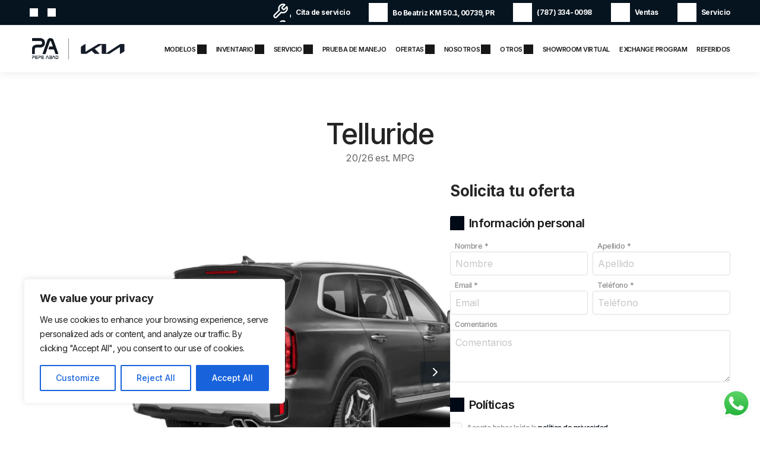

--- FILE ---
content_type: text/html;charset=UTF-8
request_url: https://pepeabadkia.com/telluride
body_size: 28373
content:
<!DOCTYPE html><html lang="es" prefix="og: https://ogp.me/ns#" style="--inv360-primary-color:#000a16; --inv360-accessible-color:#939ba7; --inv360-accessible-color-alternative:#737a86; --inv360-hover-brightness:1.1; --inv360-active-brightness:1.2;"><head><base href="https://pepeabadkia.com/">
    <meta charset="UTF-8">
    <meta name="viewport" content="width=device-width, user-scalable=no">
    <link rel="profile" href="https://gmpg.org/xfn/11">
    <link rel="preconnect" href="https://fonts.gstatic.com">
    
        <link crossorigin="" rel="stylesheet" href="https://pepeabadkia.com/wp-content/plugins/elementor-widgets/assets/css/bundle.min.css?v=1.87.110">
        
        
        
<!-- Optimización para motores de búsqueda de Rank Math -  https://rankmath.com/ -->
<title>Kia Telluride - Pepe Abad Kia</title>
<meta name="description" content="La tracción en las cuatro ruedas ofrece una mayor confianza y un mayor control de tracción en una variedad de condiciones de conducción desafiantes.">
<meta name="robots" content="follow, index, max-snippet:-1, max-video-preview:-1, max-image-preview:large">
<link rel="canonical" href="https://pepeabadkia.com/telluride/">
<meta property="og:locale" content="es_ES">
<meta property="og:type" content="article">
<meta property="og:title" content="Kia Telluride - Pepe Abad Kia">
<meta property="og:description" content="La tracción en las cuatro ruedas ofrece una mayor confianza y un mayor control de tracción en una variedad de condiciones de conducción desafiantes.">
<meta property="og:url" content="https://pepeabadkia.com/telluride/">
<meta property="og:site_name" content="Pepe Abad Kia">
<meta property="article:publisher" content="https://www.facebook.com/pepeabadkiacayey">
<meta property="og:updated_time" content="2024-07-20T00:00:34+00:00">
<meta property="article:published_time" content="2024-05-31T17:31:29+00:00">
<meta property="article:modified_time" content="2024-07-20T00:00:34+00:00">
<meta name="twitter:card" content="summary_large_image">
<meta name="twitter:title" content="Kia Telluride - Pepe Abad Kia">
<meta name="twitter:description" content="La tracción en las cuatro ruedas ofrece una mayor confianza y un mayor control de tracción en una variedad de condiciones de conducción desafiantes.">
<meta name="twitter:label1" content="Tiempo de lectura">
<meta name="twitter:data1" content="Menos de un minuto">
<script type="application/ld+json" class="rank-math-schema">{"@context":"https://schema.org","@graph":[{"@type":"Place","@id":"https://pepeabadkia.com/#place","geo":{"@type":"GeoCoordinates","latitude":"18.150864776800635","longitude":" -66.10642967724301"},"hasMap":"https://www.google.com/maps/search/?api=1&amp;query=18.150864776800635, -66.10642967724301","address":{"@type":"PostalAddress","streetAddress":"KM 50.1","addressLocality":"Bo Beatriz","postalCode":"00739","addressCountry":"Puerto Rico"}},{"@type":["AutoDealer","Organization"],"@id":"https://pepeabadkia.com/#organization","name":"Pepe Abad Kia","url":"https://pepeabadkia.com","sameAs":["https://www.facebook.com/pepeabadkiacayey"],"email":"info@pepeabadkia.com","address":{"@type":"PostalAddress","streetAddress":"KM 50.1","addressLocality":"Bo Beatriz","postalCode":"00739","addressCountry":"Puerto Rico"},"openingHours":["Monday,Tuesday,Wednesday,Thursday,Friday,Saturday 08:00-18:00"],"location":{"@id":"https://pepeabadkia.com/#place"},"telephone":"+1 787 334 0098"},{"@type":"WebSite","@id":"https://pepeabadkia.com/#website","url":"https://pepeabadkia.com","name":"Pepe Abad Kia","publisher":{"@id":"https://pepeabadkia.com/#organization"},"inLanguage":"es"},{"@type":"ImageObject","@id":"https://inv360models.s3.amazonaws.com/images/2024KIS060146_640_01.png","url":"https://inv360models.s3.amazonaws.com/images/2024KIS060146_640_01.png","width":"200","height":"200","inLanguage":"es"},{"@type":"WebPage","@id":"https://pepeabadkia.com/telluride/#webpage","url":"https://pepeabadkia.com/telluride/","name":"Kia Telluride - Pepe Abad Kia","datePublished":"2024-05-31T17:31:29+00:00","dateModified":"2024-07-20T00:00:34+00:00","isPartOf":{"@id":"https://pepeabadkia.com/#website"},"primaryImageOfPage":{"@id":"https://inv360models.s3.amazonaws.com/images/2024KIS060146_640_01.png"},"inLanguage":"es"},{"@type":"Person","@id":"https://pepeabadkia.com/telluride/#author","name":"Zabdiel","image":{"@type":"ImageObject","@id":"https://secure.gravatar.com/avatar/3ed7352496e374484c1e7e25eb64463eab06c89071b0c939704477309217950c?s=96&amp;d=mm&amp;r=g","url":"https://secure.gravatar.com/avatar/3ed7352496e374484c1e7e25eb64463eab06c89071b0c939704477309217950c?s=96&amp;d=mm&amp;r=g","caption":"Zabdiel","inLanguage":"es"},"worksFor":{"@id":"https://pepeabadkia.com/#organization"}},{"@type":"Article","headline":"Kia Telluride - Pepe Abad Kia","datePublished":"2024-05-31T17:31:29+00:00","dateModified":"2024-07-20T00:00:34+00:00","author":{"@id":"https://pepeabadkia.com/telluride/#author","name":"Zabdiel"},"publisher":{"@id":"https://pepeabadkia.com/#organization"},"description":"La tracci\u00f3n en las cuatro ruedas ofrece una mayor confianza y un mayor control de tracci\u00f3n en una variedad de condiciones de conducci\u00f3n desafiantes.","name":"Kia Telluride - Pepe Abad Kia","@id":"https://pepeabadkia.com/telluride/#richSnippet","isPartOf":{"@id":"https://pepeabadkia.com/telluride/#webpage"},"image":{"@id":"https://inv360models.s3.amazonaws.com/images/2024KIS060146_640_01.png"},"inLanguage":"es","mainEntityOfPage":{"@id":"https://pepeabadkia.com/telluride/#webpage"}}]}</script>
<!-- /Plugin Rank Math WordPress SEO -->

<link rel="alternate" type="application/rss+xml" title="Pepe Abad Kia » Feed" href="https://pepeabadkia.com/feed/">
<link rel="alternate" title="oEmbed (JSON)" type="application/json+oembed" href="https://pepeabadkia.com/wp-json/oembed/1.0/embed?url=https%3A%2F%2Fpepeabadkia.com%2Ftelluride%2F">
<link rel="alternate" title="oEmbed (XML)" type="text/xml+oembed" href="https://pepeabadkia.com/wp-json/oembed/1.0/embed?url=https%3A%2F%2Fpepeabadkia.com%2Ftelluride%2F&amp;format=xml">
<style id="wp-img-auto-sizes-contain-inline-css">
img:is([sizes=auto i],[sizes^="auto," i]){contain-intrinsic-size:3000px 1500px}
/*# sourceURL=wp-img-auto-sizes-contain-inline-css */
</style>
<link rel="stylesheet" id="ht_ctc_main_css-css" href="https://pepeabadkia.com/wp-content/plugins/click-to-chat-for-whatsapp/new/inc/assets/css/main.css?ver=4.31" media="all">
<style id="wp-emoji-styles-inline-css">

	img.wp-smiley, img.emoji {
		display: inline !important;
		border: none !important;
		box-shadow: none !important;
		height: 1em !important;
		width: 1em !important;
		margin: 0 0.07em !important;
		vertical-align: -0.1em !important;
		background: none !important;
		padding: 0 !important;
	}
/*# sourceURL=wp-emoji-styles-inline-css */
</style>
<style id="classic-theme-styles-inline-css">
/*! This file is auto-generated */
.wp-block-button__link{color:#fff;background-color:#32373c;border-radius:9999px;box-shadow:none;text-decoration:none;padding:calc(.667em + 2px) calc(1.333em + 2px);font-size:1.125em}.wp-block-file__button{background:#32373c;color:#fff;text-decoration:none}
/*# sourceURL=/wp-includes/css/classic-themes.min.css */
</style>
<link rel="stylesheet" id="wp-components-css" href="https://pepeabadkia.com/wp-includes/css/dist/components/style.min.css?ver=840d306d1e8bf6e9a1e58523497952d3" media="all">
<link rel="stylesheet" id="wp-preferences-css" href="https://pepeabadkia.com/wp-includes/css/dist/preferences/style.min.css?ver=840d306d1e8bf6e9a1e58523497952d3" media="all">
<link rel="stylesheet" id="wp-block-editor-css" href="https://pepeabadkia.com/wp-includes/css/dist/block-editor/style.min.css?ver=840d306d1e8bf6e9a1e58523497952d3" media="all">
<link rel="stylesheet" id="popup-maker-block-library-style-css" href="https://pepeabadkia.com/wp-content/plugins/popup-maker/dist/packages/block-library-style.css?ver=dbea705cfafe089d65f1" media="all">
<style id="global-styles-inline-css">
:root{--wp--preset--aspect-ratio--square: 1;--wp--preset--aspect-ratio--4-3: 4/3;--wp--preset--aspect-ratio--3-4: 3/4;--wp--preset--aspect-ratio--3-2: 3/2;--wp--preset--aspect-ratio--2-3: 2/3;--wp--preset--aspect-ratio--16-9: 16/9;--wp--preset--aspect-ratio--9-16: 9/16;--wp--preset--color--black: #000000;--wp--preset--color--cyan-bluish-gray: #abb8c3;--wp--preset--color--white: #ffffff;--wp--preset--color--pale-pink: #f78da7;--wp--preset--color--vivid-red: #cf2e2e;--wp--preset--color--luminous-vivid-orange: #ff6900;--wp--preset--color--luminous-vivid-amber: #fcb900;--wp--preset--color--light-green-cyan: #7bdcb5;--wp--preset--color--vivid-green-cyan: #00d084;--wp--preset--color--pale-cyan-blue: #8ed1fc;--wp--preset--color--vivid-cyan-blue: #0693e3;--wp--preset--color--vivid-purple: #9b51e0;--wp--preset--gradient--vivid-cyan-blue-to-vivid-purple: linear-gradient(135deg,rgb(6,147,227) 0%,rgb(155,81,224) 100%);--wp--preset--gradient--light-green-cyan-to-vivid-green-cyan: linear-gradient(135deg,rgb(122,220,180) 0%,rgb(0,208,130) 100%);--wp--preset--gradient--luminous-vivid-amber-to-luminous-vivid-orange: linear-gradient(135deg,rgb(252,185,0) 0%,rgb(255,105,0) 100%);--wp--preset--gradient--luminous-vivid-orange-to-vivid-red: linear-gradient(135deg,rgb(255,105,0) 0%,rgb(207,46,46) 100%);--wp--preset--gradient--very-light-gray-to-cyan-bluish-gray: linear-gradient(135deg,rgb(238,238,238) 0%,rgb(169,184,195) 100%);--wp--preset--gradient--cool-to-warm-spectrum: linear-gradient(135deg,rgb(74,234,220) 0%,rgb(151,120,209) 20%,rgb(207,42,186) 40%,rgb(238,44,130) 60%,rgb(251,105,98) 80%,rgb(254,248,76) 100%);--wp--preset--gradient--blush-light-purple: linear-gradient(135deg,rgb(255,206,236) 0%,rgb(152,150,240) 100%);--wp--preset--gradient--blush-bordeaux: linear-gradient(135deg,rgb(254,205,165) 0%,rgb(254,45,45) 50%,rgb(107,0,62) 100%);--wp--preset--gradient--luminous-dusk: linear-gradient(135deg,rgb(255,203,112) 0%,rgb(199,81,192) 50%,rgb(65,88,208) 100%);--wp--preset--gradient--pale-ocean: linear-gradient(135deg,rgb(255,245,203) 0%,rgb(182,227,212) 50%,rgb(51,167,181) 100%);--wp--preset--gradient--electric-grass: linear-gradient(135deg,rgb(202,248,128) 0%,rgb(113,206,126) 100%);--wp--preset--gradient--midnight: linear-gradient(135deg,rgb(2,3,129) 0%,rgb(40,116,252) 100%);--wp--preset--font-size--small: 13px;--wp--preset--font-size--medium: 20px;--wp--preset--font-size--large: 36px;--wp--preset--font-size--x-large: 42px;--wp--preset--spacing--20: 0.44rem;--wp--preset--spacing--30: 0.67rem;--wp--preset--spacing--40: 1rem;--wp--preset--spacing--50: 1.5rem;--wp--preset--spacing--60: 2.25rem;--wp--preset--spacing--70: 3.38rem;--wp--preset--spacing--80: 5.06rem;--wp--preset--shadow--natural: 6px 6px 9px rgba(0, 0, 0, 0.2);--wp--preset--shadow--deep: 12px 12px 50px rgba(0, 0, 0, 0.4);--wp--preset--shadow--sharp: 6px 6px 0px rgba(0, 0, 0, 0.2);--wp--preset--shadow--outlined: 6px 6px 0px -3px rgb(255, 255, 255), 6px 6px rgb(0, 0, 0);--wp--preset--shadow--crisp: 6px 6px 0px rgb(0, 0, 0);}:where(.is-layout-flex){gap: 0.5em;}:where(.is-layout-grid){gap: 0.5em;}body .is-layout-flex{display: flex;}.is-layout-flex{flex-wrap: wrap;align-items: center;}.is-layout-flex > :is(*, div){margin: 0;}body .is-layout-grid{display: grid;}.is-layout-grid > :is(*, div){margin: 0;}:where(.wp-block-columns.is-layout-flex){gap: 2em;}:where(.wp-block-columns.is-layout-grid){gap: 2em;}:where(.wp-block-post-template.is-layout-flex){gap: 1.25em;}:where(.wp-block-post-template.is-layout-grid){gap: 1.25em;}.has-black-color{color: var(--wp--preset--color--black) !important;}.has-cyan-bluish-gray-color{color: var(--wp--preset--color--cyan-bluish-gray) !important;}.has-white-color{color: var(--wp--preset--color--white) !important;}.has-pale-pink-color{color: var(--wp--preset--color--pale-pink) !important;}.has-vivid-red-color{color: var(--wp--preset--color--vivid-red) !important;}.has-luminous-vivid-orange-color{color: var(--wp--preset--color--luminous-vivid-orange) !important;}.has-luminous-vivid-amber-color{color: var(--wp--preset--color--luminous-vivid-amber) !important;}.has-light-green-cyan-color{color: var(--wp--preset--color--light-green-cyan) !important;}.has-vivid-green-cyan-color{color: var(--wp--preset--color--vivid-green-cyan) !important;}.has-pale-cyan-blue-color{color: var(--wp--preset--color--pale-cyan-blue) !important;}.has-vivid-cyan-blue-color{color: var(--wp--preset--color--vivid-cyan-blue) !important;}.has-vivid-purple-color{color: var(--wp--preset--color--vivid-purple) !important;}.has-black-background-color{background-color: var(--wp--preset--color--black) !important;}.has-cyan-bluish-gray-background-color{background-color: var(--wp--preset--color--cyan-bluish-gray) !important;}.has-white-background-color{background-color: var(--wp--preset--color--white) !important;}.has-pale-pink-background-color{background-color: var(--wp--preset--color--pale-pink) !important;}.has-vivid-red-background-color{background-color: var(--wp--preset--color--vivid-red) !important;}.has-luminous-vivid-orange-background-color{background-color: var(--wp--preset--color--luminous-vivid-orange) !important;}.has-luminous-vivid-amber-background-color{background-color: var(--wp--preset--color--luminous-vivid-amber) !important;}.has-light-green-cyan-background-color{background-color: var(--wp--preset--color--light-green-cyan) !important;}.has-vivid-green-cyan-background-color{background-color: var(--wp--preset--color--vivid-green-cyan) !important;}.has-pale-cyan-blue-background-color{background-color: var(--wp--preset--color--pale-cyan-blue) !important;}.has-vivid-cyan-blue-background-color{background-color: var(--wp--preset--color--vivid-cyan-blue) !important;}.has-vivid-purple-background-color{background-color: var(--wp--preset--color--vivid-purple) !important;}.has-black-border-color{border-color: var(--wp--preset--color--black) !important;}.has-cyan-bluish-gray-border-color{border-color: var(--wp--preset--color--cyan-bluish-gray) !important;}.has-white-border-color{border-color: var(--wp--preset--color--white) !important;}.has-pale-pink-border-color{border-color: var(--wp--preset--color--pale-pink) !important;}.has-vivid-red-border-color{border-color: var(--wp--preset--color--vivid-red) !important;}.has-luminous-vivid-orange-border-color{border-color: var(--wp--preset--color--luminous-vivid-orange) !important;}.has-luminous-vivid-amber-border-color{border-color: var(--wp--preset--color--luminous-vivid-amber) !important;}.has-light-green-cyan-border-color{border-color: var(--wp--preset--color--light-green-cyan) !important;}.has-vivid-green-cyan-border-color{border-color: var(--wp--preset--color--vivid-green-cyan) !important;}.has-pale-cyan-blue-border-color{border-color: var(--wp--preset--color--pale-cyan-blue) !important;}.has-vivid-cyan-blue-border-color{border-color: var(--wp--preset--color--vivid-cyan-blue) !important;}.has-vivid-purple-border-color{border-color: var(--wp--preset--color--vivid-purple) !important;}.has-vivid-cyan-blue-to-vivid-purple-gradient-background{background: var(--wp--preset--gradient--vivid-cyan-blue-to-vivid-purple) !important;}.has-light-green-cyan-to-vivid-green-cyan-gradient-background{background: var(--wp--preset--gradient--light-green-cyan-to-vivid-green-cyan) !important;}.has-luminous-vivid-amber-to-luminous-vivid-orange-gradient-background{background: var(--wp--preset--gradient--luminous-vivid-amber-to-luminous-vivid-orange) !important;}.has-luminous-vivid-orange-to-vivid-red-gradient-background{background: var(--wp--preset--gradient--luminous-vivid-orange-to-vivid-red) !important;}.has-very-light-gray-to-cyan-bluish-gray-gradient-background{background: var(--wp--preset--gradient--very-light-gray-to-cyan-bluish-gray) !important;}.has-cool-to-warm-spectrum-gradient-background{background: var(--wp--preset--gradient--cool-to-warm-spectrum) !important;}.has-blush-light-purple-gradient-background{background: var(--wp--preset--gradient--blush-light-purple) !important;}.has-blush-bordeaux-gradient-background{background: var(--wp--preset--gradient--blush-bordeaux) !important;}.has-luminous-dusk-gradient-background{background: var(--wp--preset--gradient--luminous-dusk) !important;}.has-pale-ocean-gradient-background{background: var(--wp--preset--gradient--pale-ocean) !important;}.has-electric-grass-gradient-background{background: var(--wp--preset--gradient--electric-grass) !important;}.has-midnight-gradient-background{background: var(--wp--preset--gradient--midnight) !important;}.has-small-font-size{font-size: var(--wp--preset--font-size--small) !important;}.has-medium-font-size{font-size: var(--wp--preset--font-size--medium) !important;}.has-large-font-size{font-size: var(--wp--preset--font-size--large) !important;}.has-x-large-font-size{font-size: var(--wp--preset--font-size--x-large) !important;}
:where(.wp-block-post-template.is-layout-flex){gap: 1.25em;}:where(.wp-block-post-template.is-layout-grid){gap: 1.25em;}
:where(.wp-block-term-template.is-layout-flex){gap: 1.25em;}:where(.wp-block-term-template.is-layout-grid){gap: 1.25em;}
:where(.wp-block-columns.is-layout-flex){gap: 2em;}:where(.wp-block-columns.is-layout-grid){gap: 2em;}
:root :where(.wp-block-pullquote){font-size: 1.5em;line-height: 1.6;}
/*# sourceURL=global-styles-inline-css */
</style>
<link rel="stylesheet" id="contact-form-7-css" href="https://pepeabadkia.com/wp-content/plugins/contact-form-7/includes/css/styles.css?ver=6.1.4" media="all">
<link rel="stylesheet" id="style-sp-css" href="https://pepeabadkia.com/wp-content/themes/template-child/style.css?ver=2.0.0" media="all">
<link rel="stylesheet" id="parent-style-css" href="https://pepeabadkia.com/wp-content/themes/template/style.css?v=1.87.110&amp;ver=6.9" media="all">
<link rel="stylesheet" id="slick-css-css" href="https://pepeabadkia.com/wp-content/themes/template/slick/slick.css?ver=840d306d1e8bf6e9a1e58523497952d3" media="all">
<link rel="stylesheet" id="fancybox-css-css" href="https://pepeabadkia.com/wp-content/themes/template/fancybox/fancybox.css?ver=840d306d1e8bf6e9a1e58523497952d3" media="all">
<link rel="stylesheet" id="inv360header-css" href="https://pepeabadkia.com/wp-content/plugins/elementor-widgets/widgets/lib/header/styles.css?ver=1.87.110" media="all">
<link rel="stylesheet" id="inv360footer-css" href="https://pepeabadkia.com/wp-content/plugins/elementor-widgets/widgets/lib/footer/styles.css?ver=1.87.110" media="all">
<link rel="stylesheet" id="inv360cars-css-css" href="https://pepeabadkia.com/wp-content/plugins/elementor-widgets/widgets/lib/cars/styles.css?ver=1.87.110" media="all">
<link rel="stylesheet" id="popup-maker-site-css" href="//pepeabadkia.com/wp-content/uploads/pum/pum-site-styles.css?generated=1752505795&amp;ver=1.21.5" media="all">
<link rel="stylesheet" id="elementor-icons-css" href="https://pepeabadkia.com/wp-content/plugins/elementor/assets/lib/eicons/css/elementor-icons.min.css?ver=5.46.0" media="all">
<link rel="stylesheet" id="elementor-frontend-css" href="https://pepeabadkia.com/wp-content/plugins/elementor/assets/css/frontend.min.css?ver=3.34.4" media="all">
<link rel="stylesheet" id="elementor-post-11-css" href="https://pepeabadkia.com/wp-content/uploads/elementor/css/post-11.css?ver=1769748446" media="all">
<link rel="stylesheet" id="hero-css" href="https://pepeabadkia.com/wp-content/plugins/custom-widgets/widgets/hero/hero.css" media="all">
<link rel="stylesheet" id="ctas-css" href="https://pepeabadkia.com/wp-content/plugins/custom-widgets/widgets/ctas/ctas.css?ver=0.0.9" media="all">
<link rel="stylesheet" id="imagegridtext-css" href="https://pepeabadkia.com/wp-content/plugins/custom-widgets/widgets/imagegridtext/imagegridtext.css?ver=0.0.27" media="all">
<link rel="stylesheet" id="imagetext-css" href="https://pepeabadkia.com/wp-content/plugins/custom-widgets/widgets/imagetext/imagetext.css?ver=0.0.41" media="all">
<link rel="stylesheet" id="ctaimage-css" href="https://pepeabadkia.com/wp-content/plugins/custom-widgets/widgets/ctaimage/ctaimage.css?ver=0.0.18" media="all">
<link rel="stylesheet" id="modelhero-css" href="https://pepeabadkia.com/wp-content/plugins/custom-widgets/widgets/modelhero/modelhero.css?ver=0.0.23" media="all">
<link rel="stylesheet" id="gallery-css" href="https://pepeabadkia.com/wp-content/plugins/custom-widgets/widgets/gallery/gallery.css?ver=0.0.7" media="all">
<link rel="stylesheet" id="vit-css" href="https://pepeabadkia.com/wp-content/plugins/custom-widgets/widgets/vit/vit.css?ver=0.0.20" media="all">
<link rel="stylesheet" id="models-css-css" href="https://pepeabadkia.com/wp-content/plugins/elementor-widgets/widgets/lib/models/styles.css?ver=1.87.110" media="all">
<link rel="stylesheet" id="elementor-post-11452-css" href="https://pepeabadkia.com/wp-content/uploads/elementor/css/post-11452.css?ver=1769763619" media="all">
<link rel="stylesheet" id="elementor-gf-local-roboto-css" href="https://pepeabadkia.com/wp-content/uploads/elementor/google-fonts/css/roboto.css?ver=1742275256" media="all">
<link rel="stylesheet" id="elementor-gf-local-robotoslab-css" href="https://pepeabadkia.com/wp-content/uploads/elementor/google-fonts/css/robotoslab.css?ver=1742275257" media="all">


<link rel="https://api.w.org/" href="https://pepeabadkia.com/wp-json/"><link rel="alternate" title="JSON" type="application/json" href="https://pepeabadkia.com/wp-json/wp/v2/pages/11452"><!-- start Simple Custom CSS and JS -->
<style>
.margin-arrows .slick-arrow.slick-prev {
	left: 24px!important;
}

.margin-arrows .slick-arrow.slick-next {
	right: 24px!important;
}

.formStyled__item {
	padding: 0 0 16px;
}

.formStyled__item input,
.formStyled__item select {
	height: 48px;
	width: 100%;
	border-radius: 4px;
	padding: 0 12px;
	outline: none;
	font-size: 16px;
	line-height: 16px;
	-webkit-letter-spacing: -0.01em;
	-moz-letter-spacing: -0.01em;
	-ms-letter-spacing: -0.01em;
	letter-spacing: -0.01em;
	-webkit-transition: all .3s ease;
	transition: all .3s ease;
	resize: none;
	border: 1px solid #dddddd;
	background: #fcfcfc;
	color: #2e2e2e;
	margin: 0;
	-webkit-appearance: none;
	-moz-appearance: none;
	appearance: none;
}

/*.formStyled__item select {
cursor: pointer;
background-image: url(/wp-content/uploads/2022/05/arrow-select-n1.png);
background-repeat: no-repeat;
background-position: center right;
}*/

.formStyled__icon {
	-webkit-mask-size: contain;
	mask-size: contain;
	-webkit-mask-repeat: no-repeat;
	mask-repeat: no-repeat;
	-webkit-mask-position: center;
	mask-position: center;
	min-width: 24px;
	height: 24px;
	margin-right: 8px;
	-webkit-mask-size: contain;
	-webkit-mask-repeat: no-repeat;
	-webkit-mask-position: center;
	background-color: #102646;
}

.formStyled__icon.formStyled__icon--user {
	-webkit-mask-image: url(/wp-content/plugins/elementor-widgets/assets/all/icon-user-blue.svg);
	mask-image: url(/wp-content/plugins/elementor-widgets/assets/all/icon-user-blue.svg);
}

.formStyled__icon.formStyled__icon--calendar {
	-webkit-mask-image: url(/wp-content/plugins/elementor-widgets/assets/all/icon-calendar.svg);
	mask-image: url(/wp-content/plugins/elementor-widgets/assets/all/icon-calendar.svg);
}

.formStyled__icon.formStyled__icon--keys {
	-webkit-mask-image: url(/wp-content/plugins/elementor-widgets/assets/all/icon-keys.svg);
	mask-image: url(/wp-content/plugins/elementor-widgets/assets/all/icon-keys.svg);
}

.formStyled__item input:hover,
.formStyled__item select:hover,
.formStyled__item textarea:hover {
	border-color: #8D8D8D;
	box-shadow: 0 0 0 0.5px #8d8d8d;
}

.formStyled__item input:focus,
.formStyled__item select:focus,
.formStyled__item textarea:focus {
	border-color: #102646;
	box-shadow: 0 0 0 0.5px #102646;
}

.formStyled h6 {
	margin: 0 0 24px;
	font-weight: 700;
	font-size: 20px;
	line-height: 26px;
	-webkit-letter-spacing: -0.03em;
	-moz-letter-spacing: -0.03em;
	-ms-letter-spacing: -0.03em;
	letter-spacing: -0.03em;
	margin-bottom: 18px;
	display: -webkit-box;
	display: -webkit-flex;
	display: -ms-flexbox;
	display: flex;
	-webkit-align-items: center;
	-webkit-box-align: center;
	-ms-flex-align: center;
	align-items: center;
	color: #222222;
}

.formStyled h6.mTop24 {
	margin-top: 24px;
}

body .formStyled .wpcf7-not-valid-tip {
	padding: 2px 0 0;
}

.formStyled {
	padding-top: 24px;
}

.formStyled__btn input {
	font-weight: 500;
	font-size: 15px;
	line-height: 18px;
	text-align: center;
	background-color: #102646;
	color: #ffffff;
	border: none;
	border-radius: 4px;
	position: relative;
	cursor: pointer;
	display: -webkit-box;
	display: -webkit-flex;
	display: -ms-flexbox;
	display: flex;
	-webkit-box-pack: center;
	-webkit-justify-content: center;
	-ms-flex-pack: center;
	justify-content: center;
	outline: none;
	-webkit-align-items: center;
	-webkit-box-align: center;
	-ms-flex-align: center;
	align-items: center;
	height: 50px;
	text-align: center;
	width: 162px;
	-webkit-transition: color 150ms,background-color 150ms,box-shadow 150ms,border 150ms;
	transition: color 150ms,background-color 150ms,box-shadow 150ms,border 150ms;

	margin: 24px 0 0;
	max-width: 363px;
	width: 100%;
	font-weight: 500;
	font-size: 16px;
}

.formStyled__btn input:hover {
	background-color: #233755;
}

.formStyled__btn input:active {
	background-color: #5d6c81;
}

.formStyled__btn {
	position: relative;
}

.formStyled__btn .wpcf7-spinner {
	position: absolute;
	margin: 0;
	top: 14px;
	right: 12px;
}

.checbox-zm {
	line-height: normal;
	margin-bottom: 12px;
	font-size: 0;
}

.checbox-zm .wpcf7-list-item, .checbox-zm label {
	margin: 0;
}

.checbox-zm input {
	margin: 0;
	position: relative;
	top: 2px;
}

.checbox-zm .wpcf7-list-item-label {
	font-size: 14px;
	padding-left: 4px;
}

.checbox-zm a {
	text-decoration: underline;
	color: #666666;
}

@media screen and (min-width: 1024px) {
	.formStyled__grid {
		display: grid;
		grid-template-columns: repeat(2,calc(50% - 8px));
		margin: 0;
		grid-column-gap: 16px;
	}
	.formStyled {
		padding-top: 0;
	}
}</style>
<!-- end Simple Custom CSS and JS -->
<!-- start Simple Custom CSS and JS -->
<style>
@media (min-width: 1024px) {
    html body .header-inv360 .top-header {
        background: #05141F!important;
    }
}
.model-item .btn-std {
	color: #05141F;
	font-size: 15px;
}
.model-item:hover .btn-std {
	background: none;
	color: #05141F;
	border-color: #05141F;
}
.model-item p {
	display: none;
}
.full-width-btn-models, .full-width-btn-models:hover {
	background: #05141F;
	color: #ffffff;
}
body [class^="styled-raised-button__StyledRaisedButton"] {
	border-radius: 0;
	color: #ffffff;
	background: #05141F;
	height: 46px;
}

body [class^="calculator__HeaderCalculator"] > div button {
	height: 46px;
}

body [class^="styled-raised-button__StyledRaisedButton"]+[class^="styled-raised-button__StyledRaisedButton"] {
	color: #05141F!important;
	border: 1px solid #05141F;
	background: none;
}

body [class^="styled-raised-button__StyledRaisedButton"] .overlay {
	display: none!important;
}

body [class^="styled-raised-button__StyledRaisedButton"]:hover {
	text-decoration: underline;
}

html body .slick-arrow.slick-prev:after,
html body .slick-arrow.slick-next:after {
	content:'';
	width: 24px;
	height: 24px;
	position: absolute;
	left: 50%;
	top: 50%;
	transform: translate(-50%,-50%);
	background-color: #ffffff;
    -webkit-mask-size: contain;
    mask-size: contain;
    -webkit-mask-repeat: no-repeat;
    mask-repeat: no-repeat;
    -webkit-mask-position: center;
    mask-position: center;
    -webkit-mask-image: url(https://pepeabadkia.com/wp-content/uploads/2022/10/icon-arrow-left1.svg);
    mask-image: url(https://pepeabadkia.com/wp-content/uploads/2022/10/icon-arrow-left1.svg);
}

html body .slick-arrow.slick-next:after {
	-webkit-mask-image: url(https://pepeabadkia.com/wp-content/uploads/2022/10/icon-arrow-right1.svg);
    mask-image: url(https://pepeabadkia.com/wp-content/uploads/2022/10/icon-arrow-right1.svg);
}

.slick-arrow {
	background-image: none!important;
	background-color: rgba(5, 20, 31, 0.4)!important;
}

.slick-arrow:hover {
	background-color: rgba(5, 20, 31, 1)!important;
}

body [class^="vehicle-cta__PrimaryItemButton"], body div[class^="calculator__HeaderCalculator"] div button, body [class^="TextField__StyledInput"], body .ant-select .ant-select-selector, body .select {
	border-radius: 0!important;
	/*height: 30px;
	padding: 0 10px;*/
}

/*body .ant-select .ant-select-selector .ant-select-selection-placeholder, html body .ant-select .ant-select-selector {
    height: 30px!important;
    line-height: 30px!important;
}*/

body [class^="TextArea__StyledTextArea"] {
	border-radius: 0!important;
	/*padding: 10px;*/
}

/*html body div.container-info > a figure {
	min-width: 20px!important;
	height: 20px!important;
}*/

.not-found .container-btns [class^="styled-raised-button__StyledRaisedButton"] {
	width: 100%;
}

html body .light .social-header-menu {
	background: none!important;
}

html body .social-header-menu li a,
html body div.container-info > a figure {
	background-color: #ffffff!important;
}

html body div.container-info,
html body div.container-info a {
	color: #ffffff!important;
}

.slick-dots li button {
	background: rgba(5, 20, 31, 0.4)!important;
}

.slick-dots li.slick-active button, .slick-dots li button:hover {
    background: #05141F!important;
}

.page-id-3440 [class^="forms-page__SecondColumn"] > div > :nth-child(2) > :nth-child(4),
.page-id-3440 [class^="forms-page__SecondColumn"] > div > :nth-child(3) textarea {
	display: none;
}

.page-id-3440 [class^="forms-page__SecondColumn"] > div > :nth-child(2) textarea {
	height: 48px;
	padding: 15px 12px;
}

.page-id-3440 [class^="forms-page__SecondColumn"] > div > :nth-child(2) textarea::placeholder {
  color: #d6d9e1;
}

@media (min-width: 992px) {
	[class^="vehicle-cta__CTAsContainer"] [class^="vehicle-cta__CTAItem"]:first-child {
		background: #05141F;
	}
}

@media (min-width: 1024px) {
	html body .style-2 .container-menu div.menu-menu-top-container ul#menu-menu-top > li > a {
		padding: 33px 0 32px 18px!important;
	}
	html body .style-2 .container-menu div.menu-menu-top-container ul#menu-menu-top > li.menu-item-has-children > a {
		padding-right: 18px!important;
	}
	html body .style-2.scrolled-header {
		top: -30px!important;
	}
	html body .top-header {
		background: #05141F;
	}
	/*html body .style-2 .top-header .container {
		height: 30px!important;
	}*/
}

@media (min-width: 768px) {
	/*html body [class^="HorizontalFiltersBar__HorizontalFiltersBarContainer"] {
		height: 50px;
	}
	html body [class^="HorizontalFiltersBar__SearchMobile"] {
		line-height: 30px;
	}
	html body [class*="inventory__FiltersIcon"],
	html body [class*="inventory__ListDisplayIcon"],
	html body [class*="HorizontalFiltersBar__SearchButton"] {
		height: 30px!important;
	}*/
}</style>
<!-- end Simple Custom CSS and JS -->
<!-- start Simple Custom CSS and JS -->
<style>
#primary.site-main {
  background-color: rgb(245, 245, 245);
}

.blog-container {
  padding: 80px 0;
  display: grid;
  grid-template-columns: repeat(4, calc(25% - 18px));
  grid-gap: 24px;
}

.blog-container img {
  width: 100%;
  height: 212px;
  object-fit: cover;
  border-radius: 4px;
}

.blog-container h3 {
  margin-bottom: 12px;
}

.blog-container h3 a {
  font-weight: 700;
  font-size: 18px;
  line-height: 20px;
  text-decoration: none;
  color: #3C3C3C;
  display: block;
  min-height: 64px;
  padding-top: 24px;
}

.blog-container p,
#single-post p {
  font-size: 16px;
  line-height: 22px;
  letter-spacing: -0.02em;
  color: #545454;
  margin-bottom: 12px;
}

#single-post p {
  margin-bottom: 24px;
}

.blog-container article > a {
  text-transform: uppercase;
  font-size: 12px;
  color: #999999;
  line-height: 12px;
  font-weight: 500;
}

.header-blog {
  margin: 0;
  padding: 80px 0 0;
}

.share-zm {
  display: flex;
  text-transform: capitalize;
  line-height: 14px;
  color: #3C3C3C;
  font-weight: 500;
  font-size: 0;
  align-items: center;
}

.share-zm label {
  margin-right: 8px;
  font-size: 14px;
}

.share-zm a {
  margin-left: 4px;
}

#social-sharing-container {
  line-height: 0;
}

.share-zm a i {
  font-size: 24px;
  color: #b1b1b1;
}

.share-zm a:hover i {
  color: rgb(213, 5, 33);
}

#head-single {
  display: flex;
  align-items: center;
  justify-content: space-between;
  margin-bottom: 24px;
}

#head-single date {
  text-transform: capitalize;
  font-size: 14px;
  line-height: 14px;
  color: #3C3C3C;
  font-weight: 500;
}

#single-post {
  padding: 80px 0;
  max-width: 960px;
  margin: auto;
}

#single-post img {
  max-width: 100%;
  margin-bottom: 24px;
}

#single-post h1 {
  font-weight: 700;
  letter-spacing: -0.03em;
  color: rgb(34, 34, 34);
  font-size: 36px;
  line-height: 42px;
  margin: 0;
  padding-bottom: 56px;
}

#single-post h2 {
  font-size: 32px;
  line-height: 36px;
}

#single-post h4 {
  font-size: 24px;
  line-height: 28px;
}

@media screen and (max-width: 768px) {
  .blog-container {
    grid-template-columns: repeat(2, calc(50% - 13px));
  }
  .blog-container figure a {
    display: block;
  }
}

@media screen and (max-width: 480px) {
  .blog-container {
    grid-template-columns: 100%;
  }
}</style>
<!-- end Simple Custom CSS and JS -->

<!--BEGIN: TRACKING CODE MANAGER (v2.5.0) BY INTELLYWP.COM IN HEAD//-->
<!-- Facebook Pixel Code -->

<noscript>
 <img height="1" width="1" src="https://www.facebook.com/tr?id=525664393115202&ev=PageView
&noscript=1" />
</noscript>
<!-- End Facebook Pixel Code -->
<!-- Google Tag Manager -->

<!-- End Google Tag Manager -->
<meta name="facebook-domain-verification" content="jaylnq3wrs8uh527vlbnjxpwtp5m9a">
<meta name="google-site-verification" content="bbaklT54YoH3hGco9RMSWLVCg0o7lf7KjfapXz4yJ7I">
<!--END: https://wordpress.org/plugins/tracking-code-manager IN HEAD//--><meta name="generator" content="Elementor 3.34.4; features: additional_custom_breakpoints; settings: css_print_method-external, google_font-enabled, font_display-auto">
			<style>
				.e-con.e-parent:nth-of-type(n+4):not(.e-lazyloaded):not(.e-no-lazyload),
				.e-con.e-parent:nth-of-type(n+4):not(.e-lazyloaded):not(.e-no-lazyload) * {
					background-image: none !important;
				}
				@media screen and (max-height: 1024px) {
					.e-con.e-parent:nth-of-type(n+3):not(.e-lazyloaded):not(.e-no-lazyload),
					.e-con.e-parent:nth-of-type(n+3):not(.e-lazyloaded):not(.e-no-lazyload) * {
						background-image: none !important;
					}
				}
				@media screen and (max-height: 640px) {
					.e-con.e-parent:nth-of-type(n+2):not(.e-lazyloaded):not(.e-no-lazyload),
					.e-con.e-parent:nth-of-type(n+2):not(.e-lazyloaded):not(.e-no-lazyload) * {
						background-image: none !important;
					}
				}
			</style>
					<style id="wp-custom-css">
			.hide-image-g img {
	width: 100%;
}

.change-color-calc {
	background: #171717!important;
}

.min-zero,
.min-zero * {
	min-height: 0;
	line-height: 0;
	font-size: 0;
}

div[class^="hero__HeroSection"] {
	max-width: 1400px;
	margin: auto;
}

html body .model-item figure img {
	max-width: 240px;
}

.edit-contact-map iframe {
	display: none;
}

.carousel img {
	pointer-events: auto!important;
}

@media screen and (min-width: 1200px) {
	.hide-image-g {
		display: none;
	}
}

@media screen and (max-width: 1024px) {
	.min-zero img {
		width: 100%;
		min-width: 100%;
		max-width: none;
		height: auto;
	}
}
.elementor-widget-inv360-widget-hero { background: none!important; }

body div.container-info > a.icon-tool figure {
  mask-image: url(https://pepeabadkia.com/wp-content/uploads/2021/08/tool.svg);
  -webkit-mask-image: url(https://pepeabadkia.com/wp-content/uploads/2021/08/tool.svg);
  mask-size: 28px;
  -webkit-mask-size: 28px;
}

body .top-header .multi-icons-mobile .icon-tool-mobile {
  margin-right: 8px;
  mask-image: url(https://pepeabadkia.com/wp-content/uploads/2021/08/tool.svg);
  -webkit-mask-image: url(https://pepeabadkia.com/wp-content/uploads/2021/08/tool.svg);
  mask-size: 22px;
  -webkit-mask-size: 22px;
}

.multi-icons-mobile .icon-only-pin {
	margin-right: 12px!important;
}

[class^="inventory-featured-v2__SubtitleSection"] {
	padding-left: 24px!important;
	padding-right: 24px!important;
}

.page-id-27 [class^="vertical-filters__ContainerChips"] > span:first-child {
	pointer-events: none;
}

.page-id-27 [class^="vertical-filters__ContainerChips"] > span:first-child [aria-label="close"] {
	display:none;
}


.nobgwidget {
	background: transparent!important;
}

.widthbuttons .elementor-button {
	width: 100%;
	max-width: 200px;
}

.maxwidthbuttons {
	padding: 0 24px;
	max-width: 640px;
	margin: auto;
}

@media screen and (max-width:640px) {
	.widthbuttons .elementor-button {
		max-width: none;
	}
}


span[class^="vehicle-card__Price"]:not(:empty):before, span[class^="VehicleDetail__PriceText"]:not(:empty):before, span[class^="VehicleListItem__VehiclePrice"]:not(:empty):before {
	content: "MSRP: ";
}

span[class^="VehicleDetail__PriceText"] {
	font-size: 22px;
}

/* Contact Form 7 Styles
---------------------------------*/

#wpcf7-f5004-p6205-o1 {
	padding-top: 30px;
	max-width: 700px;
	margin-left: auto;
	margin-right: auto;
}


.header-inv360 div.container-info > a.icon-whatsapp figure, .header-inv360 .multi-icons-mobile .icon-only-ws {
	mask-image: url(/wp-content/uploads/2024/11/whatsapp.svg);
}

.header-inv360 .multi-icons-mobile .icon-only-ws {
	margin-left: 12px;
}

@media (min-width: 1024px) {
	.header-inv360.style-2 .top-header div.container-info > a {
		margin-left: 16px;
		padding-left: 16px;
		font-size: 12px;
	}
	html body .style-2 .container-menu div.menu-menu-top-container ul#menu-menu-top > li > a {
		padding-left: 16px!important;
		font-size: 11px!important;
	}
}

.pum .btn-inv360 {
	width: 100%;
	margin-top: 8px;
}

/* landing call */
.page-id-12953 .multi-icons-mobile > a  {
	display: none;
}

@media (min-width: 1440px) {
    .header-inv360 div.menu-menu-top-container ul#menu-menu-top > li > a {
        margin-left: 0;
    }
}		</style>
		<link rel="icon" type="image/png" href="https://pepeabadkia.com/wp-content/uploads/2021/08/cropped-icon-pepe-abad-31.png">
    
            
        
    
    <style>:root {--inv360-bg-color: #ffffff;--inv360-text-color: #171717;--inv360-bg-inputs: #fcfcfc;--inv360-bg-inputs-disabled: rgba(252, 252, 252, 0.5);--inv360-border-inputs: #dddddd;--inv360-border-over-inputs: #8D8D8D;--inv360-color-inputs: #2e2e2e;--inv360-color-inputs-disabled: #d6d6d6;--inv360-color-label-inputs: #2e2e2e;--inv360-bg-calendar: #fcfcfc;--inv360-color-button-calendar: #8d8d8d;--inv360-color-link-calendar: #2e2e2e;--inv360-border-color-calendar: #EFF0F2;--inv360-placeholder-color: #D6D6D6;--inv360-bg-gallery: #f5f5f5;--inv360-bg-single: #ffffff;--inv360-bg-cta-phone: #ffffff;--inv360-border-cta-phone: #d6d6d6;--inv360-bg-cta-details: #f6f6f6;--inv360-border-tabs: #c2c4c4;--inv360-bg-vehicles-features: transparent;--inv360-border-native-select: #EFF0F2;--inv360-link-footer: #171717;--inv360-alternate-bg-button: #f0f2f5;--inv360-bg-dropdown: #ffffff;--inv360-border-dropdown: #dddddd;--inv360-hover-dropdown: #F7F9FA;--inv360-color-items-dropdown: #2E2E2E;--inv360-selected-items-dropdown: #2E2E2E;--inv360-color-float-label-dropdown: #8D8D8D;--inv360-bg-float-label-dropdown: #ffffff;--inv360-color-button-calendar: #8d8d8d;--inv360-color-link-calendar: #2e2e2e;--inv360-border-color-calendar: #EFF0F2;--inv360-border-cta-phone: #d6d6d6;--inv360-border-tabs: #c2c4c4;}</style>    
<style data-styled="active" data-styled-version="5.3.11">html body .ant-select-item-option-content{display:-webkit-box;display:-webkit-flex;display:-ms-flexbox;display:flex;-webkit-flex-direction:row;-ms-flex-direction:row;flex-direction:row;-webkit-box-pack:justify;-webkit-justify-content:space-between;-ms-flex-pack:justify;justify-content:space-between;-webkit-align-items:center;-webkit-box-align:center;-ms-flex-align:center;align-items:center;}html body .ant-select-dropdown{color:#171717;background-color:#ffffff;}html body .ant-select-item-option-selected:not(.ant-select-item-option-disabled){color:#000a16;background-color:rgba(0,10,22,0.05)!important;}html body .ant-select-item-option-active:not(.ant-select-item-option-disabled){background-color:#F7F9FA;}html body a:hover{color:#000a16;}html body .ReactSwipeableBottomSheet--open{background:none!important;}@media screen and (max-width:992px){html body[mode="dark"] .MuiExpansionPanelSummary-root{color:#ffffff;}html body .MuiExpansionPanel-root .MuiExpansionPanelSummary-root{padding:16px;min-height:64px;}html body .MuiCollapse-container{padding:0 16px;}}html body .ant-picker-panel-container{background:none;}html body .ant-picker-panel-container .ant-picker-panel{background:#fcfcfc;border:none;}html body .ant-picker-panel-container .ant-picker-today-btn{color:#000a16;}html body .ant-picker-panel-container .ant-picker-header,html body .ant-picker-panel-container .ant-picker-panel .ant-picker-footer{border-color:#EFF0F2;}html body .ant-picker-panel-container .ant-picker-panel .ant-picker-footer{border-bottom:none;}html body .ant-picker-panel-container .ant-picker-header button{color:rgba(141,141,141,0.4);}html body .ant-picker-panel-container .ant-picker-header button:hover{color:#000a16;}html body .ant-picker-panel-container .ant-picker-cell{color:rgba(141,141,141,0.4);}html body .ant-picker-panel-container .ant-picker-header-view button,html body .ant-picker-panel-container .ant-picker-content th,html body .ant-picker-panel-container .ant-picker-cell-in-view{color:#2e2e2e;}html body .ant-picker-panel-container .ant-picker-cell-in-view.ant-picker-cell-today .ant-picker-cell-inner::before{border-color:#000a16;}html body .ant-picker-panel-container .ant-picker-cell:hover:not(.ant-picker-cell-in-view) .ant-picker-cell-inner,html body .ant-picker-panel-container .ant-picker-cell:hover:not(.ant-picker-cell-selected):not(.ant-picker-cell-range-start):not(.ant-picker-cell-range-end):not(.ant-picker-cell-range-hover-start):not(.ant-picker-cell-range-hover-end) .ant-picker-cell-inner{background:rgba(0,10,22,0.2);}html body .ant-picker-panel-container html body .ant-picker-panel-container .ant-picker-cell-in-view.ant-picker-cell-today .ant-picker-cell-inner::before{border-color:#000a16;}html body .ant-picker-panel-container .ant-picker-cell-in-view.ant-picker-cell-selected .ant-picker-cell-inner,html body .ant-picker-panel-container .ant-picker-cell-in-view.ant-picker-cell-range-start .ant-picker-cell-inner,html body .ant-picker-panel-container .ant-picker-cell-in-view.ant-picker-cell-range-end .ant-picker-cell-inner{background:#000a16;color:#ffffff;}body{font-family:"Inter",sans-serif;font-size:16px;font-weight:400;overflow-x:hidden;margin:0;-webkit-letter-spacing:-0.03em;-moz-letter-spacing:-0.03em;-ms-letter-spacing:-0.03em;letter-spacing:-0.03em;}body[theme="light"] .version-light{display:block;}body[theme="light"] .version-dark{display:none;}body[theme="dark"] .version-dark{display:block;}body[theme="dark"] .version-light{display:none;}[mode="dark"] .elementor-widget-wrap .elementor-widget:nth-child(2n){background-color:#171717;}[mode="dark"] .elementor-widget-wrap .elementor-widget:nth-child(2n+1){background-color:#121212;}[mode="light"] .elementor-widget-wrap .elementor-widget:nth-child(2n){background-color:#fafafa;}[mode="light"] .elementor-widget-wrap .elementor-widget:nth-child(2n+1){background-color:#f5f5f5;}.MuiDrawer-paperAnchorRight{width:84%;}.MuiList-root.MuiMenu-list{background-color:red;}.ant-select-dropdown{z-index:100000;}.elementor .elementor-section.elementor-section-boxed > .elementor-container{max-width:none;}.elementor .elementor-column-gap-default>.elementor-row>.elementor-column>.elementor-element-populated,.elementor .elementor-column-gap-default>.elementor-column>.elementor-element-populated{padding:0;}.elementor .elementor-widget:not(:last-child){margin-bottom:0;}.container{max-width:1228px;margin:auto;padding:0 24px;}p{margin:0;}a{-webkit-text-decoration:none;text-decoration:none;-webkit-transition:all .3s ease;transition:all .3s ease;display:inline-block;}h1{font-size:50px;line-height:56px;}h2{font-size:36px;line-height:40px;font-weight:700;-webkit-letter-spacing:-0.3px;-moz-letter-spacing:-0.3px;-ms-letter-spacing:-0.3px;letter-spacing:-0.3px;}h3{font-size:26px;line-height:32px;font-weight:700;-webkit-letter-spacing:-0.3px;-moz-letter-spacing:-0.3px;-ms-letter-spacing:-0.3px;letter-spacing:-0.3px;}h4{font-size:26px;line-height:32px;font-weight:600;-webkit-letter-spacing:-0.3px;-moz-letter-spacing:-0.3px;-ms-letter-spacing:-0.3px;letter-spacing:-0.3px;}h5{font-size:24px;line-height:30px;font-weight:700;-webkit-letter-spacing:-0.3px;-moz-letter-spacing:-0.3px;-ms-letter-spacing:-0.3px;letter-spacing:-0.3px;}h6{font-size:22px;line-height:28px;font-weight:700;-webkit-letter-spacing:-0.3px;-moz-letter-spacing:-0.3px;-ms-letter-spacing:-0.3px;letter-spacing:-0.3px;}.btn{background-color:#1CBDE0;color:#ffffff;height:50px;font-size:14px;font-weight:500;display:-webkit-box;display:-webkit-flex;display:-ms-flexbox;display:flex;-webkit-box-pack:center;-webkit-justify-content:center;-ms-flex-pack:center;justify-content:center;-webkit-align-items:center;-webkit-box-align:center;-ms-flex-align:center;align-items:center;padding:0 40px;border-radius:4px;cursor:pointer;border:none;font-family:"Inter",sans-serif;-webkit-transition:all .3s ease;transition:all .3s ease;}position:relative .btn svg{margin-left:8px;}.btn--space-between{-webkit-box-pack:justify;-webkit-justify-content:space-between;-ms-flex-pack:justify;justify-content:space-between;padding:0 10px 0 20px;width:100%;}.btn span{max-width:223px;white-space:nowrap;overflow:hidden;text-overflow:ellipsis;padding-right:8px;}.select{font-family:"Inter",sans-serif;border:none;height:48px;border-radius:4px;width:100%;padding:0 12px;font-size:16px;-webkit-appearance:none;-moz-appearance:none;-webkit-appearance:none;-moz-appearance:none;appearance:none;line-height:normal;border:1px solid #dddddd;background:#fcfcfc;color:#2e2e2e;background-image:url(https://pepeabadkia.com/wp-content/plugins/elementor-widgets/assets/light/icon-arrow-down.svg);background-repeat:no-repeat;background-position:calc(100% - 14px) 50%;}.select:hover{border-color:#8D8D8D;box-shadow:0 0 0 0.5px #8D8D8D;}.select:focus{border-color:#000a16;box-shadow:0 0 0 0.5px #000a16;}.overlay-layer{background:rgba(0,0,0,0.5);position:absolute;top:0;left:0;right:0;bottom:0;z-index:1;}.ReactModalPortal{position:relative;z-index:999999;}.ReactModalPortal .containermodal{position:relative;max-width:944px;margin:auto;height:100%;}.ReactModalPortal .containermodal .icon-close{cursor:pointer;position:absolute;top:24px;right:24px;}.ReactModalPortal .iframemodal{width:100%;max-width:944px;border-radius:0;overflow:hidden;position:relative;padding-bottom:56.25%;height:0;top:50%;-webkit-transform:translateY(-50%);-ms-transform:translateY(-50%);transform:translateY(-50%);background:#000000;}.ReactModalPortal .iframemodal iframe{position:absolute;top:0;left:0;width:100%;height:100%;}body .wpcf7 form.invalid .wpcf7-response-output,body .wpcf7 form.unaccepted .wpcf7-response-output{text-align:center;margin:8px auto 0;border-radius:4px;font-size:12px;font-weght:500;color:rgb(223,21,21);border-color:rgb(223,21,21,.5);}body .wpcf7-not-valid-tip{font-size:12px;padding-bottom:16px;font-weight:500;}@media screen and (min-width:320px){h1{font-size:36px;line-height:40px;}}@media screen and (min-width:768px){.container{max-width:1260px;padding:0 40px;}.input.input-search{padding-left:48px;background-size:24px;background-position:14px 50%;}h1{font-size:50px;line-height:56px;}.ReactModalPortal .containermodal .icon-close{right:40px;}}@media screen and (min-width:1024px){.ReactModalPortal .containermodal .icon-close{right:0;}}@media screen and (min-width:1440px){.ReactModalPortal .containermodal,.ReactModalPortal .iframemodal{max-width:1180px;}}</style><style data-styled="active" data-styled-version="5.3.11">.khRYqr{font-weight:500;font-size:15px;line-height:18px;text-align:center;background-color:#000a16;color:#939ba7;border:none;border-radius:4px;position:relative;cursor:pointer;display:-webkit-box;display:-webkit-flex;display:-ms-flexbox;display:flex;-webkit-box-pack:center;-webkit-justify-content:center;-ms-flex-pack:center;justify-content:center;outline:none;-webkit-align-items:center;-webkit-box-align:center;-ms-flex-align:center;align-items:center;height:50px;text-align:center;width:162px;-webkit-transition:color 150ms,background-color 150ms,box-shadow 150ms,border 150ms;transition:color 150ms,background-color 150ms,box-shadow 150ms,border 150ms;overflow:hidden;}@media screen and (min-width:768px){.khRYqr{width:240px;}}.khRYqr .overlay{opacity:0;position:absolute;top:0;left:0;height:100%;width:100%;-webkit-transition:opacity 150ms,background-color 150ms;transition:opacity 150ms,background-color 150ms;}.khRYqr:hover .overlay{opacity:1;background-color:rgba(255,255,255,0.08);}.khRYqr:focus .overlay{opacity:1;background-color:rgba(255,255,255,0.24);}.khRYqr:active .overlay{opacity:1;background-color:rgba(255,255,255,0.32);}.hBSGJu{padding:100px 0;}.hBSGJu .slick-dots{text-align:center;padding:16px 24px 0;line-height:0;}.hBSGJu .slick-dots li{display:inline-block;padding:0 4px;line-height:0;}.hBSGJu .slick-dots li button{border:none;padding:0;font-size:0;width:8px;height:8px;border-radius:8px;-webkit-transition:all 0.3s ease;transition:all 0.3s ease;background:rgba(0,0,0,0.1);}.hBSGJu .slick-dots li.slick-active button,.hBSGJu .slick-dots li:hover button{background:#000a16;}@media screen and (min-width:1024px){.hBSGJu{padding:120px 0;}}.gpScLt{padding:0;margin:auto;padding:0 24px;}@media screen and (min-width:768px){.gpScLt{margin:0 auto;position:relative;padding:0 32px;}.gpScLt .slick-arrow{position:absolute;width:60px;height:60px;font-size:0;border:none;top:50%;-webkit-transform:translateY(-50%);-ms-transform:translateY(-50%);transform:translateY(-50%);margin-top:-20px;z-index:1;background:none;background-repeat:no-repeat;background-position:center center;border-radius:60px;box-shadow:0 0 6px rgba(0,0,0,0.1);background-color:#ffffff;}.gpScLt .slick-arrow.slick-prev{left:-20px;background-image:url(https://pepeabadkia.com/wp-content/plugins/elementor-widgets/assets/light/carousel-prev-arrow.svg);}.gpScLt .slick-arrow.slick-next{right:-20px;background-image:url(https://pepeabadkia.com/wp-content/plugins/elementor-widgets/assets/light/carousel-next-arrow.svg);}}@media screen and (min-width:1024px){.gpScLt{padding:0 40px;max-width:1260px;}}@media screen and (min-width:1366px){}.kWhCRD{margin:0;padding:0 24px 26px;text-align:center;padding:0 0 8px;text-align:center;font-weight:700;font-size:30px;line-height:35px;-webkit-letter-spacing:-0.03em;-moz-letter-spacing:-0.03em;-ms-letter-spacing:-0.03em;letter-spacing:-0.03em;color:#2e2e2e;}@media screen and (min-width:768px){.kWhCRD{text-align:center;}}@media screen and (min-width:1024px){.kWhCRD{font-size:36px;line-height:40px;}}.elRLOS{padding:0 0 50px;font-size:16px;line-height:22px;text-align:center;text-align:center;color:#2e2e2e;}@media screen and (min-width:768px){.elRLOS{text-align:center;}}.HqUEY{margin:0;width:100%;}@media screen and (min-width:768px){.HqUEY.mobile-btn{max-width:200px;}}.HqUEY.desktop-btn{min-width:186px;max-width:186px;margin:0;height:40px;}@media screen and (max-width:768px){.HqUEY.desktop-btn{display:none;}}.ebaAEf [class^="VehicleListItem__ListItem"]{margin-bottom:16px;}@media screen and (min-width:641px){.ebaAEf{display:grid;grid-gap:16px;grid-template-columns:repeat(3,calc(33.33% - 11px));}}@media screen and (min-width:1024px){.ebaAEf{grid-template-columns:repeat(4,calc(25% - 12px));}}.RGGnq{color:#000a16;font-weight:500;font-size:15px;line-height:18px;display:-webkit-box;display:-webkit-flex;display:-ms-flexbox;display:flex;border:1px solid #000a16;border-radius:4px;height:50px;-webkit-box-pack:center;-webkit-justify-content:center;-ms-flex-pack:center;justify-content:center;-webkit-align-items:center;-webkit-box-align:center;-ms-flex-align:center;align-items:center;width:100%;}@media screen and (min-width:768px){.RGGnq{max-width:200px;}}.ioxCPO{display:-webkit-box;display:-webkit-flex;display:-ms-flexbox;display:flex;-webkit-flex-direction:column;-ms-flex-direction:column;flex-direction:column;gap:16px;padding:24px;}.ioxCPO.p-0{padding:24px 0;}@media screen and (min-width:768px){.ioxCPO{-webkit-flex-direction:row;-ms-flex-direction:row;flex-direction:row;padding:24px 0;-webkit-box-pack:center;-webkit-justify-content:center;-ms-flex-pack:center;justify-content:center;}}html body .ant-select-item-option-content{display:-webkit-box;display:-webkit-flex;display:-ms-flexbox;display:flex;-webkit-flex-direction:row;-ms-flex-direction:row;flex-direction:row;-webkit-box-pack:justify;-webkit-justify-content:space-between;-ms-flex-pack:justify;justify-content:space-between;-webkit-align-items:center;-webkit-box-align:center;-ms-flex-align:center;align-items:center;}html body .ant-select-dropdown{color:#171717;background-color:#ffffff;}html body .ant-select-item-option-selected:not(.ant-select-item-option-disabled){color:#000a16;background-color:rgba(0,10,22,0.05)!important;}html body .ant-select-item-option-active:not(.ant-select-item-option-disabled){background-color:#F7F9FA;}html body a:hover{color:#000a16;}html body .ReactSwipeableBottomSheet--open{background:none!important;}@media screen and (max-width:992px){html body[mode="dark"] .MuiExpansionPanelSummary-root{color:#ffffff;}html body .MuiExpansionPanel-root .MuiExpansionPanelSummary-root{padding:16px;min-height:64px;}html body .MuiCollapse-container{padding:0 16px;}}html body .ant-picker-panel-container{background:none;}html body .ant-picker-panel-container .ant-picker-panel{background:#fcfcfc;border:none;}html body .ant-picker-panel-container .ant-picker-today-btn{color:#000a16;}html body .ant-picker-panel-container .ant-picker-header,html body .ant-picker-panel-container .ant-picker-panel .ant-picker-footer{border-color:#EFF0F2;}html body .ant-picker-panel-container .ant-picker-panel .ant-picker-footer{border-bottom:none;}html body .ant-picker-panel-container .ant-picker-header button{color:rgba(141,141,141,0.4);}html body .ant-picker-panel-container .ant-picker-header button:hover{color:#000a16;}html body .ant-picker-panel-container .ant-picker-cell{color:rgba(141,141,141,0.4);}html body .ant-picker-panel-container .ant-picker-header-view button,html body .ant-picker-panel-container .ant-picker-content th,html body .ant-picker-panel-container .ant-picker-cell-in-view{color:#2e2e2e;}html body .ant-picker-panel-container .ant-picker-cell-in-view.ant-picker-cell-today .ant-picker-cell-inner::before{border-color:#000a16;}html body .ant-picker-panel-container .ant-picker-cell:hover:not(.ant-picker-cell-in-view) .ant-picker-cell-inner,html body .ant-picker-panel-container .ant-picker-cell:hover:not(.ant-picker-cell-selected):not(.ant-picker-cell-range-start):not(.ant-picker-cell-range-end):not(.ant-picker-cell-range-hover-start):not(.ant-picker-cell-range-hover-end) .ant-picker-cell-inner{background:rgba(0,10,22,0.2);}html body .ant-picker-panel-container html body .ant-picker-panel-container .ant-picker-cell-in-view.ant-picker-cell-today .ant-picker-cell-inner::before{border-color:#000a16;}html body .ant-picker-panel-container .ant-picker-cell-in-view.ant-picker-cell-selected .ant-picker-cell-inner,html body .ant-picker-panel-container .ant-picker-cell-in-view.ant-picker-cell-range-start .ant-picker-cell-inner,html body .ant-picker-panel-container .ant-picker-cell-in-view.ant-picker-cell-range-end .ant-picker-cell-inner{background:#000a16;color:#ffffff;}body{font-family:"Inter",sans-serif;font-size:16px;font-weight:400;overflow-x:hidden;margin:0;-webkit-letter-spacing:-0.03em;-moz-letter-spacing:-0.03em;-ms-letter-spacing:-0.03em;letter-spacing:-0.03em;}body[theme="light"] .version-light{display:block;}body[theme="light"] .version-dark{display:none;}body[theme="dark"] .version-dark{display:block;}body[theme="dark"] .version-light{display:none;}[mode="dark"] .elementor-widget-wrap .elementor-widget:nth-child(2n){background-color:#171717;}[mode="dark"] .elementor-widget-wrap .elementor-widget:nth-child(2n+1){background-color:#121212;}[mode="light"] .elementor-widget-wrap .elementor-widget:nth-child(2n){background-color:#fafafa;}[mode="light"] .elementor-widget-wrap .elementor-widget:nth-child(2n+1){background-color:#f5f5f5;}.MuiDrawer-paperAnchorRight{width:84%;}.MuiList-root.MuiMenu-list{background-color:red;}.ant-select-dropdown{z-index:100000;}.elementor .elementor-section.elementor-section-boxed > .elementor-container{max-width:none;}.elementor .elementor-column-gap-default>.elementor-row>.elementor-column>.elementor-element-populated,.elementor .elementor-column-gap-default>.elementor-column>.elementor-element-populated{padding:0;}.elementor .elementor-widget:not(:last-child){margin-bottom:0;}.container{max-width:1228px;margin:auto;padding:0 24px;}p{margin:0;}a{-webkit-text-decoration:none;text-decoration:none;-webkit-transition:all .3s ease;transition:all .3s ease;display:inline-block;}h1{font-size:50px;line-height:56px;}h2{font-size:36px;line-height:40px;font-weight:700;-webkit-letter-spacing:-0.3px;-moz-letter-spacing:-0.3px;-ms-letter-spacing:-0.3px;letter-spacing:-0.3px;}h3{font-size:26px;line-height:32px;font-weight:700;-webkit-letter-spacing:-0.3px;-moz-letter-spacing:-0.3px;-ms-letter-spacing:-0.3px;letter-spacing:-0.3px;}h4{font-size:26px;line-height:32px;font-weight:600;-webkit-letter-spacing:-0.3px;-moz-letter-spacing:-0.3px;-ms-letter-spacing:-0.3px;letter-spacing:-0.3px;}h5{font-size:24px;line-height:30px;font-weight:700;-webkit-letter-spacing:-0.3px;-moz-letter-spacing:-0.3px;-ms-letter-spacing:-0.3px;letter-spacing:-0.3px;}h6{font-size:22px;line-height:28px;font-weight:700;-webkit-letter-spacing:-0.3px;-moz-letter-spacing:-0.3px;-ms-letter-spacing:-0.3px;letter-spacing:-0.3px;}.btn{background-color:#1CBDE0;color:#ffffff;height:50px;font-size:14px;font-weight:500;display:-webkit-box;display:-webkit-flex;display:-ms-flexbox;display:flex;-webkit-box-pack:center;-webkit-justify-content:center;-ms-flex-pack:center;justify-content:center;-webkit-align-items:center;-webkit-box-align:center;-ms-flex-align:center;align-items:center;padding:0 40px;border-radius:4px;cursor:pointer;border:none;font-family:"Inter",sans-serif;-webkit-transition:all .3s ease;transition:all .3s ease;}position:relative .btn svg{margin-left:8px;}.btn--space-between{-webkit-box-pack:justify;-webkit-justify-content:space-between;-ms-flex-pack:justify;justify-content:space-between;padding:0 10px 0 20px;width:100%;}.btn span{max-width:223px;white-space:nowrap;overflow:hidden;text-overflow:ellipsis;padding-right:8px;}.select{font-family:"Inter",sans-serif;border:none;height:48px;border-radius:4px;width:100%;padding:0 12px;font-size:16px;-webkit-appearance:none;-moz-appearance:none;-webkit-appearance:none;-moz-appearance:none;appearance:none;line-height:normal;border:1px solid #dddddd;background:#fcfcfc;color:#2e2e2e;background-image:url(https://pepeabadkia.com/wp-content/plugins/elementor-widgets/assets/light/icon-arrow-down.svg);background-repeat:no-repeat;background-position:calc(100% - 14px) 50%;}.select:hover{border-color:#8D8D8D;box-shadow:0 0 0 0.5px #8D8D8D;}.select:focus{border-color:#000a16;box-shadow:0 0 0 0.5px #000a16;}.overlay-layer{background:rgba(0,0,0,0.5);position:absolute;top:0;left:0;right:0;bottom:0;z-index:1;}.ReactModalPortal{position:relative;z-index:999999;}.ReactModalPortal .containermodal{position:relative;max-width:944px;margin:auto;height:100%;}.ReactModalPortal .containermodal .icon-close{cursor:pointer;position:absolute;top:24px;right:24px;}.ReactModalPortal .iframemodal{width:100%;max-width:944px;border-radius:0;overflow:hidden;position:relative;padding-bottom:56.25%;height:0;top:50%;-webkit-transform:translateY(-50%);-ms-transform:translateY(-50%);transform:translateY(-50%);background:#000000;}.ReactModalPortal .iframemodal iframe{position:absolute;top:0;left:0;width:100%;height:100%;}body .wpcf7 form.invalid .wpcf7-response-output,body .wpcf7 form.unaccepted .wpcf7-response-output{text-align:center;margin:8px auto 0;border-radius:4px;font-size:12px;font-weght:500;color:rgb(223,21,21);border-color:rgb(223,21,21,.5);}body .wpcf7-not-valid-tip{font-size:12px;padding-bottom:16px;font-weight:500;}@media screen and (min-width:320px){h1{font-size:36px;line-height:40px;}}@media screen and (min-width:768px){.container{max-width:1260px;padding:0 40px;}.input.input-search{padding-left:48px;background-size:24px;background-position:14px 50%;}h1{font-size:50px;line-height:56px;}.ReactModalPortal .containermodal .icon-close{right:40px;}}@media screen and (min-width:1024px){.ReactModalPortal .containermodal .icon-close{right:0;}}@media screen and (min-width:1440px){.ReactModalPortal .containermodal,.ReactModalPortal .iframemodal{max-width:1180px;}}</style><link rel="stylesheet" href="https://fonts.googleapis.com/css2?family=Inter:wght@300;400;500;600;700&amp;display=swap"><link rel="stylesheet" href="https://fonts.googleapis.com/css2?family=Inter:wght@300;400;500;600;700&amp;display=swap"> <style id="cky-style">.cky-overlay{background: #000000; opacity: 0.4; position: fixed; top: 0; left: 0; width: 100%; height: 100%; z-index: 99999999;}.cky-hide{display: none;}.cky-btn-revisit-wrapper{display: flex; align-items: center; justify-content: center; background: #0056a7; width: 45px; height: 45px; border-radius: 50%; position: fixed; z-index: 999999; cursor: pointer;}.cky-revisit-bottom-left{bottom: 15px; left: 15px;}.cky-revisit-bottom-right{bottom: 15px; right: 15px;}.cky-btn-revisit-wrapper .cky-btn-revisit{display: flex; align-items: center; justify-content: center; background: none; border: none; cursor: pointer; position: relative; margin: 0; padding: 0;}.cky-btn-revisit-wrapper .cky-btn-revisit img{max-width: fit-content; margin: 0; height: 30px; width: 30px;}.cky-revisit-bottom-left:hover::before{content: attr(data-tooltip); position: absolute; background: #4e4b66; color: #ffffff; left: calc(100% + 7px); font-size: 12px; line-height: 16px; width: max-content; padding: 4px 8px; border-radius: 4px;}.cky-revisit-bottom-left:hover::after{position: absolute; content: ""; border: 5px solid transparent; left: calc(100% + 2px); border-left-width: 0; border-right-color: #4e4b66;}.cky-revisit-bottom-right:hover::before{content: attr(data-tooltip); position: absolute; background: #4e4b66; color: #ffffff; right: calc(100% + 7px); font-size: 12px; line-height: 16px; width: max-content; padding: 4px 8px; border-radius: 4px;}.cky-revisit-bottom-right:hover::after{position: absolute; content: ""; border: 5px solid transparent; right: calc(100% + 2px); border-right-width: 0; border-left-color: #4e4b66;}.cky-revisit-hide{display: none;}.cky-consent-container{position: fixed; width: 440px; box-sizing: border-box; z-index: 9999999; border-radius: 6px;}.cky-consent-container .cky-consent-bar{background: #ffffff; border: 1px solid; padding: 20px 26px; box-shadow: 0 -1px 10px 0 #acabab4d; border-radius: 6px;}.cky-box-bottom-left{bottom: 40px; left: 40px;}.cky-box-bottom-right{bottom: 40px; right: 40px;}.cky-box-top-left{top: 40px; left: 40px;}.cky-box-top-right{top: 40px; right: 40px;}.cky-custom-brand-logo-wrapper .cky-custom-brand-logo{width: 100px; height: auto; margin: 0 0 12px 0;}.cky-notice .cky-title{color: #212121; font-weight: 700; font-size: 18px; line-height: 24px; margin: 0 0 12px 0;}.cky-notice-des *,.cky-preference-content-wrapper *,.cky-accordion-header-des *,.cky-gpc-wrapper .cky-gpc-desc *{font-size: 14px;}.cky-notice-des{color: #212121; font-size: 14px; line-height: 24px; font-weight: 400;}.cky-notice-des img{height: 25px; width: 25px;}.cky-consent-bar .cky-notice-des p,.cky-gpc-wrapper .cky-gpc-desc p,.cky-preference-body-wrapper .cky-preference-content-wrapper p,.cky-accordion-header-wrapper .cky-accordion-header-des p,.cky-cookie-des-table li div:last-child p{color: inherit; margin-top: 0; overflow-wrap: break-word;}.cky-notice-des P:last-child,.cky-preference-content-wrapper p:last-child,.cky-cookie-des-table li div:last-child p:last-child,.cky-gpc-wrapper .cky-gpc-desc p:last-child{margin-bottom: 0;}.cky-notice-des a.cky-policy,.cky-notice-des button.cky-policy{font-size: 14px; color: #1863dc; white-space: nowrap; cursor: pointer; background: transparent; border: 1px solid; text-decoration: underline;}.cky-notice-des button.cky-policy{padding: 0;}.cky-notice-des a.cky-policy:focus-visible,.cky-notice-des button.cky-policy:focus-visible,.cky-preference-content-wrapper .cky-show-desc-btn:focus-visible,.cky-accordion-header .cky-accordion-btn:focus-visible,.cky-preference-header .cky-btn-close:focus-visible,.cky-switch input[type="checkbox"]:focus-visible,.cky-footer-wrapper a:focus-visible,.cky-btn:focus-visible{outline: 2px solid #1863dc; outline-offset: 2px;}.cky-btn:focus:not(:focus-visible),.cky-accordion-header .cky-accordion-btn:focus:not(:focus-visible),.cky-preference-content-wrapper .cky-show-desc-btn:focus:not(:focus-visible),.cky-btn-revisit-wrapper .cky-btn-revisit:focus:not(:focus-visible),.cky-preference-header .cky-btn-close:focus:not(:focus-visible),.cky-consent-bar .cky-banner-btn-close:focus:not(:focus-visible){outline: 0;}button.cky-show-desc-btn:not(:hover):not(:active){color: #1863dc; background: transparent;}button.cky-accordion-btn:not(:hover):not(:active),button.cky-banner-btn-close:not(:hover):not(:active),button.cky-btn-revisit:not(:hover):not(:active),button.cky-btn-close:not(:hover):not(:active){background: transparent;}.cky-consent-bar button:hover,.cky-modal.cky-modal-open button:hover,.cky-consent-bar button:focus,.cky-modal.cky-modal-open button:focus{text-decoration: none;}.cky-notice-btn-wrapper{display: flex; justify-content: flex-start; align-items: center; flex-wrap: wrap; margin-top: 16px;}.cky-notice-btn-wrapper .cky-btn{text-shadow: none; box-shadow: none;}.cky-btn{flex: auto; max-width: 100%; font-size: 14px; font-family: inherit; line-height: 24px; padding: 8px; font-weight: 500; margin: 0 8px 0 0; border-radius: 2px; cursor: pointer; text-align: center; text-transform: none; min-height: 0;}.cky-btn:hover{opacity: 0.8;}.cky-btn-customize{color: #1863dc; background: transparent; border: 2px solid #1863dc;}.cky-btn-reject{color: #1863dc; background: transparent; border: 2px solid #1863dc;}.cky-btn-accept{background: #1863dc; color: #ffffff; border: 2px solid #1863dc;}.cky-btn:last-child{margin-right: 0;}@media (max-width: 576px){.cky-box-bottom-left{bottom: 0; left: 0;}.cky-box-bottom-right{bottom: 0; right: 0;}.cky-box-top-left{top: 0; left: 0;}.cky-box-top-right{top: 0; right: 0;}}@media (max-width: 440px){.cky-box-bottom-left, .cky-box-bottom-right, .cky-box-top-left, .cky-box-top-right{width: 100%; max-width: 100%;}.cky-consent-container .cky-consent-bar{padding: 20px 0;}.cky-custom-brand-logo-wrapper, .cky-notice .cky-title, .cky-notice-des, .cky-notice-btn-wrapper{padding: 0 24px;}.cky-notice-des{max-height: 40vh; overflow-y: scroll;}.cky-notice-btn-wrapper{flex-direction: column; margin-top: 0;}.cky-btn{width: 100%; margin: 10px 0 0 0;}.cky-notice-btn-wrapper .cky-btn-customize{order: 2;}.cky-notice-btn-wrapper .cky-btn-reject{order: 3;}.cky-notice-btn-wrapper .cky-btn-accept{order: 1; margin-top: 16px;}}@media (max-width: 352px){.cky-notice .cky-title{font-size: 16px;}.cky-notice-des *{font-size: 12px;}.cky-notice-des, .cky-btn{font-size: 12px;}}.cky-modal.cky-modal-open{display: flex; visibility: visible; -webkit-transform: translate(-50%, -50%); -moz-transform: translate(-50%, -50%); -ms-transform: translate(-50%, -50%); -o-transform: translate(-50%, -50%); transform: translate(-50%, -50%); top: 50%; left: 50%; transition: all 1s ease;}.cky-modal{box-shadow: 0 32px 68px rgba(0, 0, 0, 0.3); margin: 0 auto; position: fixed; max-width: 100%; background: #ffffff; top: 50%; box-sizing: border-box; border-radius: 6px; z-index: 999999999; color: #212121; -webkit-transform: translate(-50%, 100%); -moz-transform: translate(-50%, 100%); -ms-transform: translate(-50%, 100%); -o-transform: translate(-50%, 100%); transform: translate(-50%, 100%); visibility: hidden; transition: all 0s ease;}.cky-preference-center{max-height: 79vh; overflow: hidden; width: 845px; overflow: hidden; flex: 1 1 0; display: flex; flex-direction: column; border-radius: 6px;}.cky-preference-header{display: flex; align-items: center; justify-content: space-between; padding: 22px 24px; border-bottom: 1px solid;}.cky-preference-header .cky-preference-title{font-size: 18px; font-weight: 700; line-height: 24px;}.cky-preference-header .cky-btn-close{margin: 0; cursor: pointer; vertical-align: middle; padding: 0; background: none; border: none; width: auto; height: auto; min-height: 0; line-height: 0; text-shadow: none; box-shadow: none;}.cky-preference-header .cky-btn-close img{margin: 0; height: 10px; width: 10px;}.cky-preference-body-wrapper{padding: 0 24px; flex: 1; overflow: auto; box-sizing: border-box;}.cky-preference-content-wrapper,.cky-gpc-wrapper .cky-gpc-desc{font-size: 14px; line-height: 24px; font-weight: 400; padding: 12px 0;}.cky-preference-content-wrapper{border-bottom: 1px solid;}.cky-preference-content-wrapper img{height: 25px; width: 25px;}.cky-preference-content-wrapper .cky-show-desc-btn{font-size: 14px; font-family: inherit; color: #1863dc; text-decoration: none; line-height: 24px; padding: 0; margin: 0; white-space: nowrap; cursor: pointer; background: transparent; border-color: transparent; text-transform: none; min-height: 0; text-shadow: none; box-shadow: none;}.cky-accordion-wrapper{margin-bottom: 10px;}.cky-accordion{border-bottom: 1px solid;}.cky-accordion:last-child{border-bottom: none;}.cky-accordion .cky-accordion-item{display: flex; margin-top: 10px;}.cky-accordion .cky-accordion-body{display: none;}.cky-accordion.cky-accordion-active .cky-accordion-body{display: block; padding: 0 22px; margin-bottom: 16px;}.cky-accordion-header-wrapper{cursor: pointer; width: 100%;}.cky-accordion-item .cky-accordion-header{display: flex; justify-content: space-between; align-items: center;}.cky-accordion-header .cky-accordion-btn{font-size: 16px; font-family: inherit; color: #212121; line-height: 24px; background: none; border: none; font-weight: 700; padding: 0; margin: 0; cursor: pointer; text-transform: none; min-height: 0; text-shadow: none; box-shadow: none;}.cky-accordion-header .cky-always-active{color: #008000; font-weight: 600; line-height: 24px; font-size: 14px;}.cky-accordion-header-des{font-size: 14px; line-height: 24px; margin: 10px 0 16px 0;}.cky-accordion-chevron{margin-right: 22px; position: relative; cursor: pointer;}.cky-accordion-chevron-hide{display: none;}.cky-accordion .cky-accordion-chevron i::before{content: ""; position: absolute; border-right: 1.4px solid; border-bottom: 1.4px solid; border-color: inherit; height: 6px; width: 6px; -webkit-transform: rotate(-45deg); -moz-transform: rotate(-45deg); -ms-transform: rotate(-45deg); -o-transform: rotate(-45deg); transform: rotate(-45deg); transition: all 0.2s ease-in-out; top: 8px;}.cky-accordion.cky-accordion-active .cky-accordion-chevron i::before{-webkit-transform: rotate(45deg); -moz-transform: rotate(45deg); -ms-transform: rotate(45deg); -o-transform: rotate(45deg); transform: rotate(45deg);}.cky-audit-table{background: #f4f4f4; border-radius: 6px;}.cky-audit-table .cky-empty-cookies-text{color: inherit; font-size: 12px; line-height: 24px; margin: 0; padding: 10px;}.cky-audit-table .cky-cookie-des-table{font-size: 12px; line-height: 24px; font-weight: normal; padding: 15px 10px; border-bottom: 1px solid; border-bottom-color: inherit; margin: 0;}.cky-audit-table .cky-cookie-des-table:last-child{border-bottom: none;}.cky-audit-table .cky-cookie-des-table li{list-style-type: none; display: flex; padding: 3px 0;}.cky-audit-table .cky-cookie-des-table li:first-child{padding-top: 0;}.cky-cookie-des-table li div:first-child{width: 100px; font-weight: 600; word-break: break-word; word-wrap: break-word;}.cky-cookie-des-table li div:last-child{flex: 1; word-break: break-word; word-wrap: break-word; margin-left: 8px;}.cky-footer-shadow{display: block; width: 100%; height: 40px; background: linear-gradient(180deg, rgba(255, 255, 255, 0) 0%, #ffffff 100%); position: absolute; bottom: calc(100% - 1px);}.cky-footer-wrapper{position: relative;}.cky-prefrence-btn-wrapper{display: flex; flex-wrap: wrap; align-items: center; justify-content: center; padding: 22px 24px; border-top: 1px solid;}.cky-prefrence-btn-wrapper .cky-btn{flex: auto; max-width: 100%; text-shadow: none; box-shadow: none;}.cky-btn-preferences{color: #1863dc; background: transparent; border: 2px solid #1863dc;}.cky-preference-header,.cky-preference-body-wrapper,.cky-preference-content-wrapper,.cky-accordion-wrapper,.cky-accordion,.cky-accordion-wrapper,.cky-footer-wrapper,.cky-prefrence-btn-wrapper{border-color: inherit;}@media (max-width: 845px){.cky-modal{max-width: calc(100% - 16px);}}@media (max-width: 576px){.cky-modal{max-width: 100%;}.cky-preference-center{max-height: 100vh;}.cky-prefrence-btn-wrapper{flex-direction: column;}.cky-accordion.cky-accordion-active .cky-accordion-body{padding-right: 0;}.cky-prefrence-btn-wrapper .cky-btn{width: 100%; margin: 10px 0 0 0;}.cky-prefrence-btn-wrapper .cky-btn-reject{order: 3;}.cky-prefrence-btn-wrapper .cky-btn-accept{order: 1; margin-top: 0;}.cky-prefrence-btn-wrapper .cky-btn-preferences{order: 2;}}@media (max-width: 425px){.cky-accordion-chevron{margin-right: 15px;}.cky-notice-btn-wrapper{margin-top: 0;}.cky-accordion.cky-accordion-active .cky-accordion-body{padding: 0 15px;}}@media (max-width: 352px){.cky-preference-header .cky-preference-title{font-size: 16px;}.cky-preference-header{padding: 16px 24px;}.cky-preference-content-wrapper *, .cky-accordion-header-des *{font-size: 12px;}.cky-preference-content-wrapper, .cky-preference-content-wrapper .cky-show-more, .cky-accordion-header .cky-always-active, .cky-accordion-header-des, .cky-preference-content-wrapper .cky-show-desc-btn, .cky-notice-des a.cky-policy{font-size: 12px;}.cky-accordion-header .cky-accordion-btn{font-size: 14px;}}.cky-switch{display: flex;}.cky-switch input[type="checkbox"]{position: relative; width: 44px; height: 24px; margin: 0; background: #d0d5d2; -webkit-appearance: none; border-radius: 50px; cursor: pointer; outline: 0; border: none; top: 0;}.cky-switch input[type="checkbox"]:checked{background: #1863dc;}.cky-switch input[type="checkbox"]:before{position: absolute; content: ""; height: 20px; width: 20px; left: 2px; bottom: 2px; border-radius: 50%; background-color: white; -webkit-transition: 0.4s; transition: 0.4s; margin: 0;}.cky-switch input[type="checkbox"]:after{display: none;}.cky-switch input[type="checkbox"]:checked:before{-webkit-transform: translateX(20px); -ms-transform: translateX(20px); transform: translateX(20px);}@media (max-width: 425px){.cky-switch input[type="checkbox"]{width: 38px; height: 21px;}.cky-switch input[type="checkbox"]:before{height: 17px; width: 17px;}.cky-switch input[type="checkbox"]:checked:before{-webkit-transform: translateX(17px); -ms-transform: translateX(17px); transform: translateX(17px);}}.cky-consent-bar .cky-banner-btn-close{position: absolute; right: 9px; top: 5px; background: none; border: none; cursor: pointer; padding: 0; margin: 0; min-height: 0; line-height: 0; height: auto; width: auto; text-shadow: none; box-shadow: none;}.cky-consent-bar .cky-banner-btn-close img{height: 9px; width: 9px; margin: 0;}.cky-notice-group{font-size: 14px; line-height: 24px; font-weight: 400; color: #212121;}.cky-notice-btn-wrapper .cky-btn-do-not-sell{font-size: 14px; line-height: 24px; padding: 6px 0; margin: 0; font-weight: 500; background: none; border-radius: 2px; border: none; cursor: pointer; text-align: left; color: #1863dc; background: transparent; border-color: transparent; box-shadow: none; text-shadow: none;}.cky-consent-bar .cky-banner-btn-close:focus-visible,.cky-notice-btn-wrapper .cky-btn-do-not-sell:focus-visible,.cky-opt-out-btn-wrapper .cky-btn:focus-visible,.cky-opt-out-checkbox-wrapper input[type="checkbox"].cky-opt-out-checkbox:focus-visible{outline: 2px solid #1863dc; outline-offset: 2px;}@media (max-width: 440px){.cky-consent-container{width: 100%;}}@media (max-width: 352px){.cky-notice-des a.cky-policy, .cky-notice-btn-wrapper .cky-btn-do-not-sell{font-size: 12px;}}.cky-opt-out-wrapper{padding: 12px 0;}.cky-opt-out-wrapper .cky-opt-out-checkbox-wrapper{display: flex; align-items: center;}.cky-opt-out-checkbox-wrapper .cky-opt-out-checkbox-label{font-size: 16px; font-weight: 700; line-height: 24px; margin: 0 0 0 12px; cursor: pointer;}.cky-opt-out-checkbox-wrapper input[type="checkbox"].cky-opt-out-checkbox{background-color: #ffffff; border: 1px solid black; width: 20px; height: 18.5px; margin: 0; -webkit-appearance: none; position: relative; display: flex; align-items: center; justify-content: center; border-radius: 2px; cursor: pointer;}.cky-opt-out-checkbox-wrapper input[type="checkbox"].cky-opt-out-checkbox:checked{background-color: #1863dc; border: none;}.cky-opt-out-checkbox-wrapper input[type="checkbox"].cky-opt-out-checkbox:checked::after{left: 6px; bottom: 4px; width: 7px; height: 13px; border: solid #ffffff; border-width: 0 3px 3px 0; border-radius: 2px; -webkit-transform: rotate(45deg); -ms-transform: rotate(45deg); transform: rotate(45deg); content: ""; position: absolute; box-sizing: border-box;}.cky-opt-out-checkbox-wrapper.cky-disabled .cky-opt-out-checkbox-label,.cky-opt-out-checkbox-wrapper.cky-disabled input[type="checkbox"].cky-opt-out-checkbox{cursor: no-drop;}.cky-gpc-wrapper{margin: 0 0 0 32px;}.cky-footer-wrapper .cky-opt-out-btn-wrapper{display: flex; flex-wrap: wrap; align-items: center; justify-content: center; padding: 22px 24px;}.cky-opt-out-btn-wrapper .cky-btn{flex: auto; max-width: 100%; text-shadow: none; box-shadow: none;}.cky-opt-out-btn-wrapper .cky-btn-cancel{border: 1px solid #dedfe0; background: transparent; color: #858585;}.cky-opt-out-btn-wrapper .cky-btn-confirm{background: #1863dc; color: #ffffff; border: 1px solid #1863dc;}@media (max-width: 352px){.cky-opt-out-checkbox-wrapper .cky-opt-out-checkbox-label{font-size: 14px;}.cky-gpc-wrapper .cky-gpc-desc, .cky-gpc-wrapper .cky-gpc-desc *{font-size: 12px;}.cky-opt-out-checkbox-wrapper input[type="checkbox"].cky-opt-out-checkbox{width: 16px; height: 16px;}.cky-opt-out-checkbox-wrapper input[type="checkbox"].cky-opt-out-checkbox:checked::after{left: 5px; bottom: 4px; width: 3px; height: 9px;}.cky-gpc-wrapper{margin: 0 0 0 28px;}}.video-placeholder-youtube{background-size: 100% 100%; background-position: center; background-repeat: no-repeat; background-color: #b2b0b059; position: relative; display: flex; align-items: center; justify-content: center; max-width: 100%;}.video-placeholder-text-youtube{text-align: center; align-items: center; padding: 10px 16px; background-color: #000000cc; color: #ffffff; border: 1px solid; border-radius: 2px; cursor: pointer;}.video-placeholder-normal{background-image: url("/wp-content/plugins/cookie-law-info/lite/frontend/images/placeholder.svg"); background-size: 80px; background-position: center; background-repeat: no-repeat; background-color: #b2b0b059; position: relative; display: flex; align-items: flex-end; justify-content: center; max-width: 100%;}.video-placeholder-text-normal{align-items: center; padding: 10px 16px; text-align: center; border: 1px solid; border-radius: 2px; cursor: pointer;}.cky-rtl{direction: rtl; text-align: right;}.cky-rtl .cky-banner-btn-close{left: 9px; right: auto;}.cky-rtl .cky-notice-btn-wrapper .cky-btn:last-child{margin-right: 8px;}.cky-rtl .cky-notice-btn-wrapper .cky-btn:first-child{margin-right: 0;}.cky-rtl .cky-notice-btn-wrapper{margin-left: 0; margin-right: 15px;}.cky-rtl .cky-prefrence-btn-wrapper .cky-btn{margin-right: 8px;}.cky-rtl .cky-prefrence-btn-wrapper .cky-btn:first-child{margin-right: 0;}.cky-rtl .cky-accordion .cky-accordion-chevron i::before{border: none; border-left: 1.4px solid; border-top: 1.4px solid; left: 12px;}.cky-rtl .cky-accordion.cky-accordion-active .cky-accordion-chevron i::before{-webkit-transform: rotate(-135deg); -moz-transform: rotate(-135deg); -ms-transform: rotate(-135deg); -o-transform: rotate(-135deg); transform: rotate(-135deg);}@media (max-width: 768px){.cky-rtl .cky-notice-btn-wrapper{margin-right: 0;}}@media (max-width: 576px){.cky-rtl .cky-notice-btn-wrapper .cky-btn:last-child{margin-right: 0;}.cky-rtl .cky-prefrence-btn-wrapper .cky-btn{margin-right: 0;}.cky-rtl .cky-accordion.cky-accordion-active .cky-accordion-body{padding: 0 22px 0 0;}}@media (max-width: 425px){.cky-rtl .cky-accordion.cky-accordion-active .cky-accordion-body{padding: 0 15px 0 0;}}.cky-rtl .cky-opt-out-btn-wrapper .cky-btn{margin-right: 12px;}.cky-rtl .cky-opt-out-btn-wrapper .cky-btn:first-child{margin-right: 0;}.cky-rtl .cky-opt-out-checkbox-wrapper .cky-opt-out-checkbox-label{margin: 0 12px 0 0;}</style></head>

<body data-rsssl="1" class="wp-singular page-template-default page page-id-11452 wp-theme-template wp-child-theme-template-child no-sidebar elementor-default elementor-kit-11 elementor-page elementor-page-11452 e--ua-blink e--ua-webkit" mode="light" data-elementor-device-mode="tablet"><div class="cky-overlay cky-hide"></div><div class="cky-btn-revisit-wrapper cky-revisit-hide cky-revisit-bottom-left" data-cky-tag="revisit-consent" data-tooltip="Consent Preferences" style="background-color:#0056a7"> <button class="cky-btn-revisit" aria-label="Consent Preferences"> <img src="https://pepeabadkia.com/wp-content/plugins/cookie-law-info/lite/frontend/images/revisit.svg" alt="Revisit consent button"> </button></div><div class="cky-consent-container cky-box-bottom-left" tabindex="0" aria-label="We value your privacy" role="region"> <div class="cky-consent-bar" data-cky-tag="notice" style="background-color:#FFFFFF;border-color:#f4f4f4;color:#212121">  <div class="cky-notice"> <p class="cky-title" role="heading" aria-level="1" data-cky-tag="title" style="color:#212121">We value your privacy</p><div class="cky-notice-group"> <div class="cky-notice-des" data-cky-tag="description" style="color:#212121"> <p>We use cookies to enhance your browsing experience, serve personalized ads or content, and analyze our traffic. By clicking "Accept All", you consent to our use of cookies.</p> </div><div class="cky-notice-btn-wrapper" data-cky-tag="notice-buttons"> <button class="cky-btn cky-btn-customize" aria-label="Customize" data-cky-tag="settings-button" style="color:#1863dc;background-color:transparent;border-color:#1863dc">Customize</button> <button class="cky-btn cky-btn-reject" aria-label="Reject All" data-cky-tag="reject-button" style="color:#1863dc;background-color:transparent;border-color:#1863dc">Reject All</button> <button class="cky-btn cky-btn-accept" aria-label="Accept All" data-cky-tag="accept-button" style="color:#FFFFFF;background-color:#1863dc;border-color:#1863dc">Accept All</button>  </div></div></div></div></div><div class="cky-modal" tabindex="0"> <div class="cky-preference-center" data-cky-tag="detail" style="color:#212121;background-color:#FFFFFF;border-color:#F4F4F4" role="dialog" aria-modal="true" aria-label="Customise Consent Preferences"> <div class="cky-preference-header"> <span class="cky-preference-title" role="heading" aria-level="1" data-cky-tag="detail-title" style="color:#212121">Customize Consent Preferences</span> <button class="cky-btn-close" aria-label="[cky_preference_close_label]" data-cky-tag="detail-close"> <img src="https://pepeabadkia.com/wp-content/plugins/cookie-law-info/lite/frontend/images/close.svg" alt="Close"> </button> </div><div class="cky-preference-body-wrapper"> <div class="cky-preference-content-wrapper" data-cky-tag="detail-description" style="color:#212121"><p>We use cookies to help you navigate efficiently and perform certain functions. You will find detailed information about all cookies under each consent category below.</p><p>The cookies that are categorized as "Necessary" are stored on your browser as they are essential for enabling the basic functionalities of the site. ...&nbsp;<button class="cky-show-desc-btn" data-cky-tag="show-desc-button" aria-label="Show more" style="color: rgb(24, 99, 220);">Show more</button></p></div><div class="cky-accordion-wrapper" data-cky-tag="detail-categories"> <div class="cky-accordion" id="ckyDetailCategorynecessary"> <div class="cky-accordion-item"> <div class="cky-accordion-chevron"><i class="cky-chevron-right"></i></div> <div class="cky-accordion-header-wrapper"> <div class="cky-accordion-header"><button class="cky-accordion-btn" aria-label="Necessary" data-cky-tag="detail-category-title" style="color:#212121" aria-controls="ckyDetailCategorynecessaryBody" aria-expanded="false">Necessary</button><span class="cky-always-active" style="color: rgb(0, 128, 0);">Always Active</span>  </div> <div class="cky-accordion-header-des" data-cky-tag="detail-category-description" style="color:#212121"> <p>Necessary cookies are required to enable the basic features of this site, such as providing secure log-in or adjusting your consent preferences. These cookies do not store any personally identifiable data.</p></div> </div> </div> <div class="cky-accordion-body" id="ckyDetailCategorynecessaryBody"> <div class="cky-audit-table" data-cky-tag="audit-table" style="color:#212121;background-color:#f4f4f4;border-color:#ebebeb"><p class="cky-empty-cookies-text">No cookies to display.</p></div> </div> </div><div class="cky-accordion" id="ckyDetailCategoryfunctional"> <div class="cky-accordion-item"> <div class="cky-accordion-chevron"><i class="cky-chevron-right"></i></div> <div class="cky-accordion-header-wrapper"> <div class="cky-accordion-header"><button class="cky-accordion-btn" aria-label="Functional" data-cky-tag="detail-category-title" style="color:#212121" aria-controls="ckyDetailCategoryfunctionalBody" aria-expanded="false">Functional</button>  </div> <div class="cky-accordion-header-des" data-cky-tag="detail-category-description" style="color:#212121"> <p>Functional cookies help perform certain functionalities like sharing the content of the website on social media platforms, collecting feedback, and other third-party features.</p></div> </div> </div> <div class="cky-accordion-body" id="ckyDetailCategoryfunctionalBody"> <div class="cky-audit-table" data-cky-tag="audit-table" style="color:#212121;background-color:#f4f4f4;border-color:#ebebeb"><p class="cky-empty-cookies-text">No cookies to display.</p></div> </div> </div><div class="cky-accordion" id="ckyDetailCategoryanalytics"> <div class="cky-accordion-item"> <div class="cky-accordion-chevron"><i class="cky-chevron-right"></i></div> <div class="cky-accordion-header-wrapper"> <div class="cky-accordion-header"><button class="cky-accordion-btn" aria-label="Analytics" data-cky-tag="detail-category-title" style="color:#212121" aria-controls="ckyDetailCategoryanalyticsBody" aria-expanded="false">Analytics</button>  </div> <div class="cky-accordion-header-des" data-cky-tag="detail-category-description" style="color:#212121"> <p>Analytical cookies are used to understand how visitors interact with the website. These cookies help provide information on metrics such as the number of visitors, bounce rate, traffic source, etc.</p></div> </div> </div> <div class="cky-accordion-body" id="ckyDetailCategoryanalyticsBody"> <div class="cky-audit-table" data-cky-tag="audit-table" style="color:#212121;background-color:#f4f4f4;border-color:#ebebeb"><p class="cky-empty-cookies-text">No cookies to display.</p></div> </div> </div><div class="cky-accordion" id="ckyDetailCategoryperformance"> <div class="cky-accordion-item"> <div class="cky-accordion-chevron"><i class="cky-chevron-right"></i></div> <div class="cky-accordion-header-wrapper"> <div class="cky-accordion-header"><button class="cky-accordion-btn" aria-label="Performance" data-cky-tag="detail-category-title" style="color:#212121" aria-controls="ckyDetailCategoryperformanceBody" aria-expanded="false">Performance</button>  </div> <div class="cky-accordion-header-des" data-cky-tag="detail-category-description" style="color:#212121"> <p>Performance cookies are used to understand and analyze the key performance indexes of the website which helps in delivering a better user experience for the visitors.</p></div> </div> </div> <div class="cky-accordion-body" id="ckyDetailCategoryperformanceBody"> <div class="cky-audit-table" data-cky-tag="audit-table" style="color:#212121;background-color:#f4f4f4;border-color:#ebebeb"><p class="cky-empty-cookies-text">No cookies to display.</p></div> </div> </div><div class="cky-accordion" id="ckyDetailCategoryadvertisement"> <div class="cky-accordion-item"> <div class="cky-accordion-chevron"><i class="cky-chevron-right"></i></div> <div class="cky-accordion-header-wrapper"> <div class="cky-accordion-header"><button class="cky-accordion-btn" aria-label="Advertisement" data-cky-tag="detail-category-title" style="color:#212121" aria-controls="ckyDetailCategoryadvertisementBody" aria-expanded="false">Advertisement</button>  </div> <div class="cky-accordion-header-des" data-cky-tag="detail-category-description" style="color:#212121"> <p>Advertisement cookies are used to provide visitors with customized advertisements based on the pages you visited previously and to analyze the effectiveness of the ad campaigns.</p></div> </div> </div> <div class="cky-accordion-body" id="ckyDetailCategoryadvertisementBody"> <div class="cky-audit-table" data-cky-tag="audit-table" style="color:#212121;background-color:#f4f4f4;border-color:#ebebeb"><p class="cky-empty-cookies-text">No cookies to display.</p></div> </div> </div> </div></div><div class="cky-footer-wrapper"> <span class="cky-footer-shadow" style="background: linear-gradient(rgba(255, 255, 255, 0) 0%, rgb(255, 255, 255) 100%);"></span> <div class="cky-prefrence-btn-wrapper" data-cky-tag="detail-buttons"> <button class="cky-btn cky-btn-reject" aria-label="Reject All" data-cky-tag="detail-reject-button" style="color:#1863dc;background-color:transparent;border-color:#1863dc"> Reject All </button> <button class="cky-btn cky-btn-preferences" aria-label="Save My Preferences" data-cky-tag="detail-save-button" style="color:#1863dc;background-color:transparent;border-color:#1863dc"> Save My Preferences </button> <button class="cky-btn cky-btn-accept" aria-label="Accept All" data-cky-tag="detail-accept-button" style="color:#ffffff;background-color:#1863dc;border-color:#1863dc"> Accept All </button> </div></div></div></div>

    <div class="inventory-comparables-widget-1769905265"></div>


<!--BEGIN: TRACKING CODE MANAGER (v2.5.0) BY INTELLYWP.COM IN BODY//-->
<!-- Google Tag Manager (noscript) -->
<noscript><iframe src="https://www.googletagmanager.com/ns.html?id=GTM-566FDZKV" height="0" width="0"></iframe></noscript>
<!-- End Google Tag Manager (noscript) -->
<!--END: https://wordpress.org/plugins/tracking-code-manager IN BODY//-->    <div class="inv360-app">
                <header class="header-inv360 style-2 light" id="scrolledHeader">
            <div>
                <div class="top-header">
                    <div class="container">
                        <a class="logo" href="https://pepeabadkia.com"><img class="logo-header version-light" src="https://pepeabadkia.com/wp-content/uploads/2021/08/PepeAbad-New-Logo-Kia1.png"></a><div class="wrapper-menu"><ul class="social-header-menu"><li><a class="icon-instagram" href="https://instagram.com/pepeabadkia" target="_blank"></a></li><li><a class="icon-facebook" href="https://facebook.com/pepeabadkiacayey" target="_blank"></a></li></ul></div><div class="container-info"><a href="https://pepeabadkia.com/cita-de-servicio" class="icon-tool"><figure class="icon-tool"></figure>Cita de servicio</a><a onclick="trackClick('address')" href="https://www.google.com/maps/place/Pepe+Abad+Kia/@18.150654,-66.106823,17z/data=!4m5!3m4!1s0x0:0xe143d9cf8b96e4b5!8m2!3d18.1507076!4d-66.1068908?hl=en" target="_blank" class="icon-map"><figure class="icon-address"></figure>Bo Beatriz KM 50.1, 
00739, PR</a><a onclick="trackClick('call')" href="tel:(787) 334-0098"><figure class="icon-phone"></figure>(787) 334-0098</a><a href="https://api.whatsapp.com/send?phone=17873340104" target="_blank" class="icon-whatsapp"><figure class="icon-whatsapp"></figure>Ventas</a><a href="https://api.whatsapp.com/send?phone=17874192041" target="_blank" class="icon-whatsapp"><figure class="icon-whatsapp"></figure>Servicio</a></div><div class="multi-icons-mobile"><a href="https://pepeabadkia.com/cita-de-servicio/" class="icon-only-pin icon-tool-mobile"></a><a class="icon-only-pin" onclick="trackClick('address')" href="https://www.google.com/maps/place/Pepe+Abad+Kia/@18.150654,-66.106823,17z/data=!4m5!3m4!1s0x0:0xe143d9cf8b96e4b5!8m2!3d18.1507076!4d-66.1068908?hl=en" target="_blank"></a><a class="icon-only-phone" onclick="trackClick('call')" href="tel:(787) 334-0098"></a><a class="icon-only-phone icon-only-ws pum-trigger" href="#" style="cursor: pointer;"></a><div id="nav-mobile" onclick="toggleNavMobile()">
                      <span></span>
                      <span></span>
                      <span></span>
                      <span></span>
                  </div></div>                    </div>
                </div>
                <div class="container-menu" id="navMobileMenu">
                    <div class="container">
                        <a class="logo" href="https://pepeabadkia.com"><img class="logo-header version-light" src="https://pepeabadkia.com/wp-content/uploads/2021/08/PepeAbad-New-Logo-Kia1.png"></a><div class="menu-menu-top-container"><ul id="menu-menu-top" class="menu"><li class="menu-item menu-item-type-custom menu-item-object-custom menu-item-has-children mobile-models-item"><a href="#">Autos</a><ul class="sub-menu"><li class="menu-item menu-item-type-custom menu-item-object-custom"><a href="/k4">K4</a></li><li class="menu-item menu-item-type-custom menu-item-object-custom"><a href="/k5">K5</a></li></ul></li><li class="menu-item menu-item-type-custom menu-item-object-custom menu-item-has-children mobile-models-item"><a href="#">SUVs y Crossovers</a><ul class="sub-menu"><li class="menu-item menu-item-type-custom menu-item-object-custom"><a href="/carnival">Carnival</a></li><li class="menu-item menu-item-type-custom menu-item-object-custom"><a href="/ev9">EV9</a></li><li class="menu-item menu-item-type-custom menu-item-object-custom"><a href="/niro">Niro</a></li><li class="menu-item menu-item-type-custom menu-item-object-custom"><a href="/seltos">Seltos</a></li><li class="menu-item menu-item-type-custom menu-item-object-custom"><a href="/sorento">Sorento</a></li><li class="menu-item menu-item-type-custom menu-item-object-custom"><a href="/soul">Soul</a></li><li class="menu-item menu-item-type-custom menu-item-object-custom"><a href="/sportage">Sportage</a></li><li class="menu-item menu-item-type-custom menu-item-object-custom"><a href="/telluride">Telluride</a></li></ul></li><li class="menu-item menu-item-type-custom menu-item-object-custom menu-item-has-children show-zm-models desktop-models-item"><a href="#">Modelos</a><div id="models-header-inv360"><section class="custom-ac-cars-v2 custom-models-cars" id="models-shortcode-1">
        <div class="container"><div class="expanded-models-tabs-widget"><span id="widget-autos" class="active">Autos</span><span id="widget-suvsycrossovers">SUVs y Crossovers</span></div><div class="container-sliders-models"><div class="slider-cars-models slick-initialized slick-slider" tabcontent="widget-autos">
                <div class="slick-list draggable"><div class="slick-track" style="opacity: 1; width: 10000px; transform: translate3d(0px, 0px, 0px);"><div class="model-item slick-slide slick-current slick-active" data-slick-index="0" aria-hidden="false" tabindex="0">
                    <a href="/k4" class="btn-full-card" tabindex="0"></a>
                    <figure>
                        <img src="https://inv360models.s3.amazonaws.com/images/k4-2025-front.webp">
                        <img src="https://inv360models.s3.amazonaws.com/images/k4-2025-back.webp">
                    </figure>
                    <h4>K4</h4>
                    <p>30/40 est. MPG</p>
                    <span>Ver información</span>
                </div><div class="model-item slick-slide slick-active" data-slick-index="1" aria-hidden="false" tabindex="0">
                    <a href="/k5" class="btn-full-card" tabindex="0"></a>
                    <figure>
                        <img src="https://inv360models.s3.amazonaws.com/images/2025KIC200031_640_01.webp">
                        <img src="https://inv360models.s3.amazonaws.com/images/2025KIC200032_640_02.webp">
                    </figure>
                    <h4>K5</h4>
                    <p>24/32 est. MPG</p>
                    <span>Ver información</span>
                </div></div></div>
                </div><div class="slider-cars-models hideslider slick-initialized slick-slider" tabcontent="widget-suvsycrossovers"><button class="slick-prev slick-arrow" aria-label="Previous" type="button" style="">Previous</button>
                <div class="slick-list draggable"><div class="slick-track" style="opacity: 1; width: 40000px; transform: translate3d(0px, 0px, 0px);"><div class="model-item slick-slide slick-cloned" data-slick-index="-4" id="" aria-hidden="true" tabindex="-1">
                    <a href="/sorento" class="btn-full-card" tabindex="-1"></a>
                    <figure>
                        <img src="https://inv360models.s3.amazonaws.com/images/sorento-front.png">
                        <img src="https://inv360models.s3.amazonaws.com/images/sorento-back.png">
                    </figure>
                    <h4>Sorento</h4>
                    <p>23/31 est. MPG</p>
                    <span>Ver información</span>
                </div><div class="model-item slick-slide slick-cloned" data-slick-index="-3" id="" aria-hidden="true" tabindex="-1">
                    <a href="/soul" class="btn-full-card" tabindex="-1"></a>
                    <figure>
                        <img src="https://inv360models.s3.amazonaws.com/images/2025KIC100033_640_01.webp">
                        <img src="https://inv360models.s3.amazonaws.com/images/2025KIC100034_640_02.webp">
                    </figure>
                    <h4>Soul</h4>
                    <p>27/32 est. MPG</p>
                    <span>Ver información</span>
                </div><div class="model-item slick-slide slick-cloned" data-slick-index="-2" id="" aria-hidden="true" tabindex="-1">
                    <a href="/sportage" class="btn-full-card" tabindex="-1"></a>
                    <figure>
                        <img src="https://inv360models.s3.amazonaws.com/images/2026KIS011968262_640_01.png">
                        <img src="https://inv360models.s3.amazonaws.com/images/2026KIS011968263_640_02.png">
                    </figure>
                    <h4>Sportage</h4>
                    <p>30/26 est. MPG</p>
                    <span>Ver información</span>
                </div><div class="model-item slick-slide slick-cloned" data-slick-index="-1" id="" aria-hidden="true" tabindex="-1">
                    <a href="/telluride" class="btn-full-card" tabindex="-1"></a>
                    <figure>
                        <img src="https://inv360models.s3.amazonaws.com/images/2024KIS060146_640_01-1.png">
                        <img src="https://inv360models.s3.amazonaws.com/images/2024KIS060050_640_02-2.png">
                    </figure>
                    <h4>Telluride</h4>
                    <p>20/26 est. MPG</p>
                    <span>Ver información</span>
                </div><div class="model-item slick-slide slick-current slick-active" data-slick-index="0" aria-hidden="false" tabindex="0">
                    <a href="/carnival" class="btn-full-card" tabindex="0"></a>
                    <figure>
                        <img src="https://inv360models.s3.amazonaws.com/images/carnival-front.png">
                        <img src="https://inv360models.s3.amazonaws.com/images/carnival-back.png">
                    </figure>
                    <h4>Carnival</h4>
                    <p>18/26 est. MPG</p>
                    <span>Ver información</span>
                </div><div class="model-item slick-slide slick-active" data-slick-index="1" aria-hidden="false" tabindex="0">
                    <a href="/ev9" class="btn-full-card" tabindex="0"></a>
                    <figure>
                        <img src="https://inv360models.s3.amazonaws.com/images/2024KIS140025_640_01.webp">
                        <img src="https://inv360models.s3.amazonaws.com/images/2024KIS140026_640_02.webp">
                    </figure>
                    <h4>EV9</h4>
                    <p>99/77 MPGe</p>
                    <span>Ver información</span>
                </div><div class="model-item slick-slide slick-active" data-slick-index="2" aria-hidden="false" tabindex="0">
                    <a href="/niro" class="btn-full-card" tabindex="0"></a>
                    <figure>
                        <img src="https://inv360models.s3.amazonaws.com/images/2024KIS040033_640_01-1.png">
                        <img src="https://inv360models.s3.amazonaws.com/images/2024KIS040034_640_02-2.png">
                    </figure>
                    <h4>Niro</h4>
                    <p>53/45 est. MPG</p>
                    <span>Ver información</span>
                </div><div class="model-item slick-slide slick-active" data-slick-index="3" aria-hidden="false" tabindex="0">
                    <a href="/seltos" class="btn-full-card" tabindex="0"></a>
                    <figure>
                        <img src="https://inv360models.s3.amazonaws.com/images/seltos_2025_front.webp">
                        <img src="https://inv360models.s3.amazonaws.com/images/seltos_2025_back.webp">
                    </figure>
                    <h4>Seltos</h4>
                    <p>29/34 est. MPG</p>
                    <span>Ver información</span>
                </div><div class="model-item slick-slide" data-slick-index="4" aria-hidden="true" tabindex="-1">
                    <a href="/sorento" class="btn-full-card" tabindex="-1"></a>
                    <figure>
                        <img src="https://inv360models.s3.amazonaws.com/images/sorento-front.png">
                        <img src="https://inv360models.s3.amazonaws.com/images/sorento-back.png">
                    </figure>
                    <h4>Sorento</h4>
                    <p>23/31 est. MPG</p>
                    <span>Ver información</span>
                </div><div class="model-item slick-slide" data-slick-index="5" aria-hidden="true" tabindex="-1">
                    <a href="/soul" class="btn-full-card" tabindex="-1"></a>
                    <figure>
                        <img src="https://inv360models.s3.amazonaws.com/images/2025KIC100033_640_01.webp">
                        <img src="https://inv360models.s3.amazonaws.com/images/2025KIC100034_640_02.webp">
                    </figure>
                    <h4>Soul</h4>
                    <p>27/32 est. MPG</p>
                    <span>Ver información</span>
                </div><div class="model-item slick-slide" data-slick-index="6" aria-hidden="true" tabindex="-1">
                    <a href="/sportage" class="btn-full-card" tabindex="-1"></a>
                    <figure>
                        <img src="https://inv360models.s3.amazonaws.com/images/2026KIS011968262_640_01.png">
                        <img src="https://inv360models.s3.amazonaws.com/images/2026KIS011968263_640_02.png">
                    </figure>
                    <h4>Sportage</h4>
                    <p>30/26 est. MPG</p>
                    <span>Ver información</span>
                </div><div class="model-item slick-slide" data-slick-index="7" aria-hidden="true" tabindex="-1">
                    <a href="/telluride" class="btn-full-card" tabindex="-1"></a>
                    <figure>
                        <img src="https://inv360models.s3.amazonaws.com/images/2024KIS060146_640_01-1.png">
                        <img src="https://inv360models.s3.amazonaws.com/images/2024KIS060050_640_02-2.png">
                    </figure>
                    <h4>Telluride</h4>
                    <p>20/26 est. MPG</p>
                    <span>Ver información</span>
                </div><div class="model-item slick-slide slick-cloned" data-slick-index="8" id="" aria-hidden="true" tabindex="-1">
                    <a href="/carnival" class="btn-full-card" tabindex="-1"></a>
                    <figure>
                        <img src="https://inv360models.s3.amazonaws.com/images/carnival-front.png">
                        <img src="https://inv360models.s3.amazonaws.com/images/carnival-back.png">
                    </figure>
                    <h4>Carnival</h4>
                    <p>18/26 est. MPG</p>
                    <span>Ver información</span>
                </div><div class="model-item slick-slide slick-cloned" data-slick-index="9" id="" aria-hidden="true" tabindex="-1">
                    <a href="/ev9" class="btn-full-card" tabindex="-1"></a>
                    <figure>
                        <img src="https://inv360models.s3.amazonaws.com/images/2024KIS140025_640_01.webp">
                        <img src="https://inv360models.s3.amazonaws.com/images/2024KIS140026_640_02.webp">
                    </figure>
                    <h4>EV9</h4>
                    <p>99/77 MPGe</p>
                    <span>Ver información</span>
                </div><div class="model-item slick-slide slick-cloned" data-slick-index="10" id="" aria-hidden="true" tabindex="-1">
                    <a href="/niro" class="btn-full-card" tabindex="-1"></a>
                    <figure>
                        <img src="https://inv360models.s3.amazonaws.com/images/2024KIS040033_640_01-1.png">
                        <img src="https://inv360models.s3.amazonaws.com/images/2024KIS040034_640_02-2.png">
                    </figure>
                    <h4>Niro</h4>
                    <p>53/45 est. MPG</p>
                    <span>Ver información</span>
                </div><div class="model-item slick-slide slick-cloned" data-slick-index="11" id="" aria-hidden="true" tabindex="-1">
                    <a href="/seltos" class="btn-full-card" tabindex="-1"></a>
                    <figure>
                        <img src="https://inv360models.s3.amazonaws.com/images/seltos_2025_front.webp">
                        <img src="https://inv360models.s3.amazonaws.com/images/seltos_2025_back.webp">
                    </figure>
                    <h4>Seltos</h4>
                    <p>29/34 est. MPG</p>
                    <span>Ver información</span>
                </div><div class="model-item slick-slide slick-cloned" data-slick-index="12" id="" aria-hidden="true" tabindex="-1">
                    <a href="/sorento" class="btn-full-card" tabindex="-1"></a>
                    <figure>
                        <img src="https://inv360models.s3.amazonaws.com/images/sorento-front.png">
                        <img src="https://inv360models.s3.amazonaws.com/images/sorento-back.png">
                    </figure>
                    <h4>Sorento</h4>
                    <p>23/31 est. MPG</p>
                    <span>Ver información</span>
                </div><div class="model-item slick-slide slick-cloned" data-slick-index="13" id="" aria-hidden="true" tabindex="-1">
                    <a href="/soul" class="btn-full-card" tabindex="-1"></a>
                    <figure>
                        <img src="https://inv360models.s3.amazonaws.com/images/2025KIC100033_640_01.webp">
                        <img src="https://inv360models.s3.amazonaws.com/images/2025KIC100034_640_02.webp">
                    </figure>
                    <h4>Soul</h4>
                    <p>27/32 est. MPG</p>
                    <span>Ver información</span>
                </div><div class="model-item slick-slide slick-cloned" data-slick-index="14" id="" aria-hidden="true" tabindex="-1">
                    <a href="/sportage" class="btn-full-card" tabindex="-1"></a>
                    <figure>
                        <img src="https://inv360models.s3.amazonaws.com/images/2026KIS011968262_640_01.png">
                        <img src="https://inv360models.s3.amazonaws.com/images/2026KIS011968263_640_02.png">
                    </figure>
                    <h4>Sportage</h4>
                    <p>30/26 est. MPG</p>
                    <span>Ver información</span>
                </div><div class="model-item slick-slide slick-cloned" data-slick-index="15" id="" aria-hidden="true" tabindex="-1">
                    <a href="/telluride" class="btn-full-card" tabindex="-1"></a>
                    <figure>
                        <img src="https://inv360models.s3.amazonaws.com/images/2024KIS060146_640_01-1.png">
                        <img src="https://inv360models.s3.amazonaws.com/images/2024KIS060050_640_02-2.png">
                    </figure>
                    <h4>Telluride</h4>
                    <p>20/26 est. MPG</p>
                    <span>Ver información</span>
                </div></div></div>
                
                
                
                
                
                
                <button class="slick-next slick-arrow" aria-label="Next" type="button" style="">Next</button></div></div></div></section></div></li><li id="menu-item-4490" class="menu-item menu-item-type-custom menu-item-object-custom menu-item-has-children menu-item-4490"><a>Inventario</a>
<ul class="sub-menu">
	<li id="menu-item-33" class="menu-item menu-item-type-post_type menu-item-object-page menu-item-33"><a href="https://pepeabadkia.com/inventario-nuevos/">Nuevos</a></li>
	<li id="menu-item-12500" class="menu-item menu-item-type-post_type menu-item-object-page menu-item-12500"><a href="https://pepeabadkia.com/inventario-usados/">Usados</a></li>
</ul>
</li>
<li id="menu-item-35" class="menu-item menu-item-type-custom menu-item-object-custom menu-item-has-children menu-item-35"><a>Servicio</a>
<ul class="sub-menu">
	<li id="menu-item-733" class="menu-item menu-item-type-post_type menu-item-object-page menu-item-733"><a href="https://pepeabadkia.com/cita-de-servicio/">Cita de Servicio</a></li>
	<li id="menu-item-12995" class="menu-item menu-item-type-post_type menu-item-object-page menu-item-12995"><a href="https://pepeabadkia.com/horarios-e-informacion/">Horarios e información</a></li>
	<li id="menu-item-732" class="menu-item menu-item-type-post_type menu-item-object-page menu-item-732"><a href="https://pepeabadkia.com/piezas/">Solicitar Pieza</a></li>
</ul>
</li>
<li id="menu-item-801" class="menu-item menu-item-type-post_type menu-item-object-page menu-item-801"><a href="https://pepeabadkia.com/solicitar-test-drive/">Prueba de manejo</a></li>
<li id="menu-item-13625" class="menu-item menu-item-type-custom menu-item-object-custom menu-item-has-children menu-item-13625"><a href="#">Ofertas</a>
<ul class="sub-menu">
	<li id="menu-item-5031" class="menu-item menu-item-type-post_type menu-item-object-page menu-item-5031"><a href="https://pepeabadkia.com/ofertas/">Ventas</a></li>
	<li id="menu-item-13626" class="menu-item menu-item-type-post_type menu-item-object-page menu-item-13626"><a href="https://pepeabadkia.com/ofertas-servicio/">Servicio</a></li>
</ul>
</li>
<li id="menu-item-1357" class="menu-item menu-item-type-custom menu-item-object-custom menu-item-has-children menu-item-1357"><a>Nosotros</a>
<ul class="sub-menu">
	<li id="menu-item-1354" class="menu-item menu-item-type-post_type menu-item-object-page menu-item-1354"><a href="https://pepeabadkia.com/sobre-pepe-abad/">Sobre nosotros</a></li>
	<li id="menu-item-34" class="menu-item menu-item-type-post_type menu-item-object-page menu-item-34"><a href="https://pepeabadkia.com/contactenos/">Contacto</a></li>
</ul>
</li>
<li id="menu-item-11520" class="menu-item menu-item-type-custom menu-item-object-custom menu-item-has-children menu-item-11520"><a>Otros</a>
<ul class="sub-menu">
	<li id="menu-item-1368" class="menu-item menu-item-type-post_type menu-item-object-page menu-item-1368"><a href="https://pepeabadkia.com/videos/">Videos</a></li>
	<li id="menu-item-1490" class="menu-item menu-item-type-post_type menu-item-object-page menu-item-1490"><a href="https://pepeabadkia.com/blog/">Blog</a></li>
	<li id="menu-item-731" class="menu-item menu-item-type-post_type menu-item-object-page menu-item-731"><a href="https://pepeabadkia.com/trade-in/">Trade in</a></li>
</ul>
</li>
<li id="menu-item-12409" class="menu-item menu-item-type-post_type menu-item-object-page menu-item-12409"><a href="https://pepeabadkia.com/showroom-virtual/">Showroom Virtual</a></li>
<li id="menu-item-1456" class="menu-item menu-item-type-post_type menu-item-object-page menu-item-1456"><a href="https://pepeabadkia.com/exchange-program/">Exchange program</a></li>
<li id="menu-item-13518" class="menu-item menu-item-type-custom menu-item-object-custom menu-item-13518"><a target="_blank" href="https://www.jotform.com/form/251673636984875">Referidos</a></li>
</ul></div>                        <div class="wrapper-menu">
                            <ul class="social-header-menu"><li><a class="icon-instagram" href="https://instagram.com/pepeabadkia" target="_blank"></a></li><li><a class="icon-facebook" href="https://facebook.com/pepeabadkiacayey" target="_blank"></a></li></ul>                        </div>
                        <div class="container-info"><a onclick="trackClick('address')" href="https://www.google.com/maps/place/Pepe+Abad+Kia/@18.150654,-66.106823,17z/data=!4m5!3m4!1s0x0:0xe143d9cf8b96e4b5!8m2!3d18.1507076!4d-66.1068908?hl=en" target="_blank" class="icon-map"><figure class="icon-address"></figure>Bo Beatriz KM 50.1, 
00739, PR</a><a onclick="trackClick('call')" href="tel:(787) 334-0098"><figure class="icon-phone"></figure>(787) 334-0098</a></div>                    </div>
                </div>
            </div>
        </header>
<main id="primary" class="site-main">

    
<article id="post-11452" class="post-11452 page type-page status-publish hentry">

	
	<div class="entry-content">
				<div data-elementor-type="wp-page" data-elementor-id="11452" class="elementor elementor-11452">
				<div class="elementor-element elementor-element-ad5f8d5 e-con-full e-flex e-con e-parent e-lazyloaded" data-id="ad5f8d5" data-element_type="container">
				<div class="elementor-element elementor-element-70162a2 elementor-widget elementor-widget-inv360-widget-models" data-id="70162a2" data-element_type="widget" data-widget_type="inv360-widget-models.default">
				<div class="elementor-widget-container">
					<section class="vehicle-models">
    <div class="vehicle-models-header">
        <h1>Telluride</h1>
        <h2>20/26 est. MPG</h2>

        <div class="models-mid-gallery">

            <div class="vehicle-models-slider slick-initialized slick-slider slick-dotted"><button class="slick-prev slick-arrow" aria-label="Previous" type="button" style="">Previous</button>
                <div class="slick-list draggable"><div class="slick-track" style="opacity: 1; width: 2856px;"><picture class="slick-slide" data-slick-index="0" aria-hidden="true" tabindex="0" role="tabpanel" id="slick-slide20" aria-describedby="slick-slide-control20" style="width: 952px; position: relative; left: 0px; top: 0px; z-index: 998; opacity: 0; transition: opacity 500ms ease 0s;">
                    <img decoding="async" src="https://inv360models.s3.amazonaws.com/images/2024KIS060146_640_01.png" alt="Telluride" title="Telluride" width="640" height="auto">
                </picture><picture class="slick-slide slick-current slick-active" data-slick-index="1" aria-hidden="false" tabindex="-1" role="tabpanel" id="slick-slide21" aria-describedby="slick-slide-control21" style="width: 952px; position: relative; left: -952px; top: 0px; z-index: 1000; opacity: 1; transition: opacity 500ms ease 0s;">
                    <img decoding="async" src="https://inv360models.s3.amazonaws.com/images/2024KIS060050_640_02.png" alt="Telluride" title="Telluride" width="640" height="auto">
                </picture><picture class="slick-slide" data-slick-index="2" aria-hidden="true" tabindex="-1" role="tabpanel" id="slick-slide22" aria-describedby="slick-slide-control22" style="width: 952px; position: relative; left: -1904px; top: 0px; z-index: 998; opacity: 0;">
                    <img decoding="async" src="https://inv360models.s3.amazonaws.com/images/2024KIS060051_640_03.png" alt="Telluride" title="Telluride" width="640" height="auto">
                </picture></div></div>
                
                
            <button class="slick-next slick-arrow" aria-label="Next" type="button" style="">Next</button><ul class="slick-dots" role="tablist" style=""><li class="" role="presentation"><button type="button" role="tab" id="slick-slide-control20" aria-controls="slick-slide20" aria-label="1 of 3" tabindex="0" aria-selected="true">1</button></li><li role="presentation" class="slick-active"><button type="button" role="tab" id="slick-slide-control21" aria-controls="slick-slide21" aria-label="2 of 3" tabindex="-1">2</button></li><li role="presentation"><button type="button" role="tab" id="slick-slide-control22" aria-controls="slick-slide22" aria-label="3 of 3" tabindex="-1">3</button></li></ul></div>

            <div class="content-form style-a" id="contact-form">
                <h3 style="margin-bottom: 24px">Solicita tu oferta</h3>
                <div class="inv360-custom-form p-0">
    <form class="customForm">
        <h6><span class="icon-forms icon-user"></span>Información personal</h6>
        <div class="grid-form-zm">
            <div>
                <label>Nombre *</label>
                <input type="text" placeholder="Nombre" name="name" required="">
            </div>
            <div>
                <label>Apellido *</label>
                <input type="text" placeholder="Apellido" name="lastName" required="">
            </div>
            <div>
                <label>Email *</label>
                <input type="email" placeholder="Email" name="email" required="">
            </div>
            <div>
                <label>Teléfono *</label>
                <input type="tel" placeholder="Teléfono" name="phone" required="">
            </div>
        </div>
        <label>Comentarios</label>
        <textarea placeholder="Comentarios" name="message"></textarea>

        <h6><span class="icon-forms icon-policy"></span>Políticas</h6>

        <div class="inv360-checkbox">
            <input type="checkbox" name="privacy" id="privacy" required="">
            <label for="privacy"><span>Acepto haber leído la</span> <a href="https://pepeabadkia.com/politicas-de-privacidad/" target="_blank">política de privacidad</a></label>
        </div>

        <div class="inv360-checkbox">
            <input type="checkbox" name="terms" id="terms" required="">
            <label for="terms"><span>Acepto los</span> <a href="https://pepeabadkia.com/terminos-y-condiciones/" target="_blank">términos y condiciones</a></label>
        </div>

        <input type="hidden" name="formId" value="contactFormTools">
        <input type="hidden" name="subtitle" value="Contacto">
        <input type="hidden" name="action" value="enviar_formulario">
        <input type="hidden" id="security" name="security" value="ad30f2974c"><input type="hidden" name="_wp_http_referer" value="/telluride/">
        <div class="button-with-loader hide-loader">
            <button type="submit" class="btn-inv360">Enviar</button>
            <img decoding="async" alt="loader" width="32" height="32" src="https://pepeabadkia.com/wp-content/plugins/elementor-widgets/assets/all/loader.svg">
        </div>
    </form>
    <div class="msg-form hide">
    <button class="inv360-close-modal"></button>
    <div>
        <h6>¡Formulario recibido!</h6>
        <p>¡Gracias por contactarnos! Hemos recibido tu solicitud y nuestro equipo se pondrá en contacto contigo
            muy
            pronto.</p>
    </div>
</div>
<p class="disclaimer-forms">Al hacer click aquí usted autoriza a Pepe Abad Kia y sus
    vendedores/asociados a contactarse con usted a través
    de mensajes o llamadas.</p></div>            </div>

        </div>

    </div>

            <div class="vehicle-models-details">
            <div class="vehicle-models-block-detail">
                <picture>
                    <img decoding="async" src="https://inv360models.s3.amazonaws.com/images/telluride-2024-1.png" alt="Tracción en las cuatro ruedas" title="Tracción en las cuatro ruedas" width="100%" height="auto">
                </picture>
                <div>
                    <h3>Tracción en las cuatro ruedas</h3>
                    <p></p><p>La tracción en las cuatro ruedas ofrece una mayor confianza y un mayor control de tracción en una variedad de condiciones de conducción desafiantes.</p>
<p></p>
                </div>
            </div>
        </div>
            <div class="vehicle-models-details">
            <div class="vehicle-models-block-detail">
                <picture>
                    <img decoding="async" src="https://inv360models.s3.amazonaws.com/images/telluride-2024-2.png" alt="Techos solares dobles" title="Techos solares dobles" width="100%" height="auto">
                </picture>
                <div>
                    <h3>Techos solares dobles</h3>
                    <p></p><p>Disfrute de una vista panorámica del horizonte abierto con techos solares dobles que crean una sensación de conducción aireada.</p>
<p></p>
                </div>
            </div>
        </div>
            <div class="vehicle-models-details">
            <div class="vehicle-models-block-detail">
                <picture>
                    <img decoding="async" src="https://inv360models.s3.amazonaws.com/images/telluride-2024-3.png" alt="Puerta trasera eléctrica inteligente" title="Puerta trasera eléctrica inteligente" width="100%" height="auto">
                </picture>
                <div>
                    <h3>Puerta trasera eléctrica inteligente</h3>
                    <p></p><p>El portón trasero de energía inteligente disponible se cierra automáticamente cuando el llavero inteligente ya no se detecta cerca del vehículo.</p>
<p></p>
                </div>
            </div>
        </div>
            <div class="vehicle-models-details">
            <div class="vehicle-models-block-detail">
                <picture>
                    <img decoding="async" src="https://inv360models.s3.amazonaws.com/images/telluride-2024-4.png" alt="Haz movimientos audaces" title="Haz movimientos audaces" width="100%" height="auto">
                </picture>
                <div>
                    <h3>Haz movimientos audaces</h3>
                    <p></p><p>Con una capacidad de remolque de hasta 5.500 libras y refrigeración de motor de alta resistencia, puede llevar más juguetes y herramientas a donde quiera que vaya.</p>
<p></p>
                </div>
            </div>
        </div>
    
    <picture class="vehicle-models-banner"><img decoding="async" src="https://inv360models.s3.amazonaws.com/images/telluride-2024-5.png" alt="Telluride" title="Telluride" width="100%" height="auto"></picture>
</section>				</div>
				</div>
				<div class="elementor-element elementor-element-5ece592 elementor-widget elementor-widget-inventory-featured-v2" data-id="5ece592" data-element_type="widget" data-widget_type="inventory-featured-v2.default">
				<div class="elementor-widget-container">
					        <div class="wrapper-widgets-inv360 inv360-featured-vehicles-v2-widget-697e9c713ce1e"><div class="inventory-featured-v2__InventorySection-sc-1cvy7xx-0 hBSGJu"><div class="inventory-featured-v2__InventoryContainer-sc-1cvy7xx-1 gpScLt"><h2 class="inventory-featured-v2__TitleSection-sc-1cvy7xx-2 kWhCRD">Elige tu Telluride</h2><p class="inventory-featured-v2__SubtitleSection-sc-1cvy7xx-3 elRLOS">Encuentra tu próximo auto en nuestro inventario</p><div class="inventory-featured-v2__Grid-sc-1cvy7xx-9 ebaAEf"></div><div class="inventory-featured-v2__ContainerButtonsBottom-sc-1cvy7xx-11 ioxCPO p-0"><div class="styled-raised-button__StyledRaisedButton-sc-5hsz35-0 khRYqr inventory-featured-v2__StyledButton-sc-1cvy7xx-4 HqUEY mobile-btn" role="button" tabindex="0">Ver inventario<div class="overlay"></div></div><a href="#contact-form" class="inventory-featured-v2__TopButton-sc-1cvy7xx-10 RGGnq">Solicitar información</a></div></div></div></div>
        
        				</div>
				</div>
				</div>
				</div>
			</div><!-- .entry-content -->

	</article><!-- #post-11452 -->

</main><!-- #main -->



<div class="widget-footer-container">
    <footer class="footer-inv360 light">
        <div class="container widgets-area style-2">
            
                <div>
                    
			<img class="logo-footer version-light" src="https://pepeabadkia.com/wp-content/uploads/2021/08/PepeAbad-New-Logo-Kia1.png">
			
                    <p></p>
                </div>
                <div>
                    <h6>Enlaces</h6>
                    <div class="menu-enlaces-container"><ul id="menu-enlaces" class="menu"><li id="menu-item-44" class="menu-item menu-item-type-post_type menu-item-object-page menu-item-44"><a href="https://pepeabadkia.com/inventario-nuevos/">Inventario nuevos</a></li>
<li id="menu-item-12501" class="menu-item menu-item-type-post_type menu-item-object-page menu-item-12501"><a href="https://pepeabadkia.com/inventario-usados/">Inventario usados</a></li>
<li id="menu-item-12410" class="menu-item menu-item-type-post_type menu-item-object-page menu-item-12410"><a href="https://pepeabadkia.com/showroom-virtual/">Showroom Virtual</a></li>
<li id="menu-item-1355" class="menu-item menu-item-type-post_type menu-item-object-page menu-item-1355"><a href="https://pepeabadkia.com/sobre-pepe-abad/">Sobre nosotros</a></li>
<li id="menu-item-1367" class="menu-item menu-item-type-post_type menu-item-object-page menu-item-1367"><a href="https://pepeabadkia.com/videos/">Videos</a></li>
<li id="menu-item-45" class="menu-item menu-item-type-post_type menu-item-object-page menu-item-45"><a href="https://pepeabadkia.com/contactenos/">Contacto</a></li>
<li id="menu-item-1457" class="menu-item menu-item-type-post_type menu-item-object-page menu-item-1457"><a href="https://pepeabadkia.com/exchange-program/">Exchange program</a></li>
</ul></div>
                </div>
                <div>
                    <h6>Servicio</h6>
                    <div class="menu-servicio-container"><ul id="menu-servicio" class="menu"><li id="menu-item-737" class="menu-item menu-item-type-post_type menu-item-object-page menu-item-737"><a href="https://pepeabadkia.com/cita-de-servicio/">Cita de Servicio</a></li>
<li id="menu-item-739" class="menu-item menu-item-type-post_type menu-item-object-page menu-item-739"><a href="https://pepeabadkia.com/piezas/">Solicitar Pieza</a></li>
</ul></div>
                </div>
                <div>
                    <h6>Contáctanos</h6>
                    <ul class="contact-list">
                        
    <li class="address">
      <a href="https://www.google.com/maps/place/Pepe+Abad+Kia/@18.150654,-66.106823,17z/data=!4m5!3m4!1s0x0:0xe143d9cf8b96e4b5!8m2!3d18.1507076!4d-66.1068908?hl=en" target="_blank">
	  Bo Beatriz KM 50.1, 
00739, PR
      </a>
    </li>
	
                        
		<li class="working-hours">Horario de ventas:<br>
Lunes a Sábados: 8am a 6pm<br>
Domingos: Cerrado<br>
<br>
Horario de servicio y piezas:<br>
Lunes a Sábado: 7am a 5pm</li>
		
                        
		<li class="phone">
		  <a href="tel:(787) 334-0098">(787) 334-0098</a>
		</li>
		
                        
                    </ul>
                </div>        </div>
        <div id="copyright" class="container style-2">
            <a href="https://inventario360.com/" target="_blank" id="copylogo">Powered by <svg xmlns="http://www.w3.org/2000/svg" width="82" height="16" viewBox="0 0 82 16" fill="none">
                    <g clip-path="url(#clip0_576_1316)">
                        <path d="M0 0.396484H4.31867V15.6932H0V0.396484Z" fill="#FDCF09"></path>
                        <path d="M20.5318 0.396484V15.6932H16.9762L10.2369 7.54204V15.6932H6.00574V0.396484H9.56126L16.3006 8.54766V0.396484H20.5318Z" fill="#FDCF09"></path>
                        <path d="M39.1664 0.396484L32.6228 15.6932H28.3698L21.848 0.396484H26.5155L30.6592 10.3606L34.8915 0.396484H39.1664Z" fill="#FDCF09"></path>
                        <path d="M52.4068 10.9083C52.4068 13.5089 50.3568 15.9999 45.7549 15.9999C43.6393 15.9999 41.3925 15.4752 39.8225 14.4915L41.3925 11.2359C42.6138 12.0662 44.1838 12.5033 45.6237 12.5033C47.0637 12.5033 48.0444 11.9348 48.0444 10.9083C48.0444 9.99035 47.3687 9.42291 45.7112 9.42291H43.9006V6.69088L46.6274 3.74086H40.6075V0.396484H51.6436V3.1066L48.4806 6.51561C51.0543 7.06224 52.4068 8.72293 52.4068 10.9083Z" fill="#06B88E"></path>
                        <path d="M65.9313 10.7768C65.9313 13.9679 63.2701 15.9999 59.9333 15.9999C55.6583 15.9999 52.8671 13.4212 52.8671 8.45998C52.8671 3.12848 56.1602 0.0908203 60.9807 0.0908203C62.7038 0.0908203 64.3613 0.484083 65.4743 1.20488L63.9043 4.30826C63.0318 3.69701 62.0729 3.52174 61.0911 3.52174C58.9099 3.52174 57.4492 4.74534 57.2306 7.08411C58.0812 6.3414 59.2368 5.94814 60.6767 5.94814C63.5555 5.94814 65.9324 7.84982 65.9324 10.7779L65.9313 10.7768ZM61.7438 10.974C61.7438 9.79423 60.8932 9.05042 59.6501 9.05042C58.407 9.05042 57.5345 9.83695 57.5345 10.9948C57.5345 12.1527 58.3633 12.9184 59.672 12.9184C60.8932 12.9184 61.7438 12.1757 61.7438 10.974Z" fill="#06B88E"></path>
                        <path d="M74.0843 0C69.7121 0 66.1686 3.55142 66.1686 7.93099C66.1686 12.3106 69.7132 15.862 74.0843 15.862C78.4555 15.862 82 12.3106 82 7.93099C82 3.55142 78.4555 0 74.0843 0ZM78.6512 10.7605C78.579 10.8843 78.4478 10.9544 78.3144 10.9544C78.2477 10.9544 78.1799 10.9369 78.1187 10.9007C77.9328 10.7923 77.8705 10.5535 77.9788 10.3672C78.4095 9.62673 78.6369 8.77448 78.6369 7.9036C78.6369 5.28221 76.5946 3.15049 74.0843 3.15049C72.9669 3.15049 71.9436 3.57442 71.1509 4.27441L73.893 7.30001C74.3369 7.17294 74.8332 7.31316 75.1416 7.69547C75.5516 8.20594 75.4718 8.95194 74.9634 9.36382C74.4539 9.77571 73.7082 9.69465 73.2982 9.18527C73.015 8.83363 72.9702 8.37026 73.1342 7.98138L70.7004 4.73559C69.9767 5.57798 69.5317 6.68657 69.5317 7.9036C69.5317 8.76462 69.7547 9.60811 70.1756 10.3421C70.2828 10.5294 70.2183 10.7671 70.0324 10.8744C69.8465 10.9818 69.6082 10.9172 69.5011 10.7309C69.0123 9.87868 68.7532 8.90045 68.7532 7.9036C68.7532 6.42914 69.313 5.08942 70.2216 4.09585L69.512 3.14939C69.4376 3.04971 69.4551 2.90949 69.5514 2.83171C69.6465 2.75503 69.7842 2.76599 69.8662 2.85581L70.6272 3.69602C71.5587 2.87005 72.7657 2.36944 74.0843 2.36944C77.0243 2.36944 79.4154 4.8517 79.4154 7.90251C79.4154 8.91141 79.1508 9.89949 78.6512 10.7594V10.7605Z" fill="#06B88E"></path>
                    </g>
                    <defs>
                        <clipPath id="clip0_576_1316">
                            <rect width="82" height="16" fill="white"></rect>
                        </clipPath>
                    </defs>
                </svg></a>
            <div class="copy-block">
                <span class="text-copy">
                    Copyright ©
                    2026. All Rights Reserved
                </span>
                <span class="conditional-separator">|</span>
                Pepe Abad Kia | <a href="https://pepeabadkia.com/politicas-de-privacidad/">Políticas de privacidad</a> | <a href="https://pepeabadkia.com/terminos-y-condiciones/">Términos y Condiciones</a> |                 <span class="copy-last-line">
                    <a href="https://pepeabadkia.com/sitemap_index.xml" target="_blank">
                        Sitemap
                    </a>
                </span>
            </div>
                            <ul class="social-links"><li><a class="icon-instagram" href="https://instagram.com/pepeabadkia" target="_blank"></a></li><li><a class="icon-facebook" href="https://facebook.com/pepeabadkiacayey" target="_blank"></a></li></ul>                        </div>
    </footer>
</div>
</div>





<script type="speculationrules">
{"prefetch":[{"source":"document","where":{"and":[{"href_matches":"/*"},{"not":{"href_matches":["/wp-*.php","/wp-admin/*","/wp-content/uploads/*","/wp-content/*","/wp-content/plugins/*","/wp-content/themes/template-child/*","/wp-content/themes/template/*","/*\\?(.+)"]}},{"not":{"selector_matches":"a[rel~=\"nofollow\"]"}},{"not":{"selector_matches":".no-prefetch, .no-prefetch a"}}]},"eagerness":"conservative"}]}
</script>
<script id="ckyBannerTemplate" type="text/template"><div class="cky-overlay cky-hide"></div><div class="cky-btn-revisit-wrapper cky-revisit-hide" data-cky-tag="revisit-consent" data-tooltip="Consent Preferences" style="background-color:#0056a7"> <button class="cky-btn-revisit" aria-label="Consent Preferences"> <img src="https://pepeabadkia.com/wp-content/plugins/cookie-law-info/lite/frontend/images/revisit.svg" alt="Revisit consent button"> </button></div><div class="cky-consent-container cky-hide" tabindex="0"> <div class="cky-consent-bar" data-cky-tag="notice" style="background-color:#FFFFFF;border-color:#f4f4f4;color:#212121">  <div class="cky-notice"> <p class="cky-title" role="heading" aria-level="1" data-cky-tag="title" style="color:#212121">We value your privacy</p><div class="cky-notice-group"> <div class="cky-notice-des" data-cky-tag="description" style="color:#212121"> <p>We use cookies to enhance your browsing experience, serve personalized ads or content, and analyze our traffic. By clicking "Accept All", you consent to our use of cookies.</p> </div><div class="cky-notice-btn-wrapper" data-cky-tag="notice-buttons"> <button class="cky-btn cky-btn-customize" aria-label="Customize" data-cky-tag="settings-button" style="color:#1863dc;background-color:transparent;border-color:#1863dc">Customize</button> <button class="cky-btn cky-btn-reject" aria-label="Reject All" data-cky-tag="reject-button" style="color:#1863dc;background-color:transparent;border-color:#1863dc">Reject All</button> <button class="cky-btn cky-btn-accept" aria-label="Accept All" data-cky-tag="accept-button" style="color:#FFFFFF;background-color:#1863dc;border-color:#1863dc">Accept All</button>  </div></div></div></div></div><div class="cky-modal" tabindex="0"> <div class="cky-preference-center" data-cky-tag="detail" style="color:#212121;background-color:#FFFFFF;border-color:#F4F4F4"> <div class="cky-preference-header"> <span class="cky-preference-title" role="heading" aria-level="1" data-cky-tag="detail-title" style="color:#212121">Customize Consent Preferences</span> <button class="cky-btn-close" aria-label="[cky_preference_close_label]" data-cky-tag="detail-close"> <img src="https://pepeabadkia.com/wp-content/plugins/cookie-law-info/lite/frontend/images/close.svg" alt="Close"> </button> </div><div class="cky-preference-body-wrapper"> <div class="cky-preference-content-wrapper" data-cky-tag="detail-description" style="color:#212121"> <p>We use cookies to help you navigate efficiently and perform certain functions. You will find detailed information about all cookies under each consent category below.</p><p>The cookies that are categorized as "Necessary" are stored on your browser as they are essential for enabling the basic functionalities of the site. </p><p>We also use third-party cookies that help us analyze how you use this website, store your preferences, and provide the content and advertisements that are relevant to you. These cookies will only be stored in your browser with your prior consent.</p><p>You can choose to enable or disable some or all of these cookies but disabling some of them may affect your browsing experience.</p> </div><div class="cky-accordion-wrapper" data-cky-tag="detail-categories"> <div class="cky-accordion" id="ckyDetailCategorynecessary"> <div class="cky-accordion-item"> <div class="cky-accordion-chevron"><i class="cky-chevron-right"></i></div> <div class="cky-accordion-header-wrapper"> <div class="cky-accordion-header"><button class="cky-accordion-btn" aria-label="Necessary" data-cky-tag="detail-category-title" style="color:#212121">Necessary</button><span class="cky-always-active">Always Active</span> <div class="cky-switch" data-cky-tag="detail-category-toggle"><input type="checkbox" id="ckySwitchnecessary"></div> </div> <div class="cky-accordion-header-des" data-cky-tag="detail-category-description" style="color:#212121"> <p>Necessary cookies are required to enable the basic features of this site, such as providing secure log-in or adjusting your consent preferences. These cookies do not store any personally identifiable data.</p></div> </div> </div> <div class="cky-accordion-body"> <div class="cky-audit-table" data-cky-tag="audit-table" style="color:#212121;background-color:#f4f4f4;border-color:#ebebeb"><p class="cky-empty-cookies-text">No cookies to display.</p></div> </div> </div><div class="cky-accordion" id="ckyDetailCategoryfunctional"> <div class="cky-accordion-item"> <div class="cky-accordion-chevron"><i class="cky-chevron-right"></i></div> <div class="cky-accordion-header-wrapper"> <div class="cky-accordion-header"><button class="cky-accordion-btn" aria-label="Functional" data-cky-tag="detail-category-title" style="color:#212121">Functional</button><span class="cky-always-active">Always Active</span> <div class="cky-switch" data-cky-tag="detail-category-toggle"><input type="checkbox" id="ckySwitchfunctional"></div> </div> <div class="cky-accordion-header-des" data-cky-tag="detail-category-description" style="color:#212121"> <p>Functional cookies help perform certain functionalities like sharing the content of the website on social media platforms, collecting feedback, and other third-party features.</p></div> </div> </div> <div class="cky-accordion-body"> <div class="cky-audit-table" data-cky-tag="audit-table" style="color:#212121;background-color:#f4f4f4;border-color:#ebebeb"><p class="cky-empty-cookies-text">No cookies to display.</p></div> </div> </div><div class="cky-accordion" id="ckyDetailCategoryanalytics"> <div class="cky-accordion-item"> <div class="cky-accordion-chevron"><i class="cky-chevron-right"></i></div> <div class="cky-accordion-header-wrapper"> <div class="cky-accordion-header"><button class="cky-accordion-btn" aria-label="Analytics" data-cky-tag="detail-category-title" style="color:#212121">Analytics</button><span class="cky-always-active">Always Active</span> <div class="cky-switch" data-cky-tag="detail-category-toggle"><input type="checkbox" id="ckySwitchanalytics"></div> </div> <div class="cky-accordion-header-des" data-cky-tag="detail-category-description" style="color:#212121"> <p>Analytical cookies are used to understand how visitors interact with the website. These cookies help provide information on metrics such as the number of visitors, bounce rate, traffic source, etc.</p></div> </div> </div> <div class="cky-accordion-body"> <div class="cky-audit-table" data-cky-tag="audit-table" style="color:#212121;background-color:#f4f4f4;border-color:#ebebeb"><p class="cky-empty-cookies-text">No cookies to display.</p></div> </div> </div><div class="cky-accordion" id="ckyDetailCategoryperformance"> <div class="cky-accordion-item"> <div class="cky-accordion-chevron"><i class="cky-chevron-right"></i></div> <div class="cky-accordion-header-wrapper"> <div class="cky-accordion-header"><button class="cky-accordion-btn" aria-label="Performance" data-cky-tag="detail-category-title" style="color:#212121">Performance</button><span class="cky-always-active">Always Active</span> <div class="cky-switch" data-cky-tag="detail-category-toggle"><input type="checkbox" id="ckySwitchperformance"></div> </div> <div class="cky-accordion-header-des" data-cky-tag="detail-category-description" style="color:#212121"> <p>Performance cookies are used to understand and analyze the key performance indexes of the website which helps in delivering a better user experience for the visitors.</p></div> </div> </div> <div class="cky-accordion-body"> <div class="cky-audit-table" data-cky-tag="audit-table" style="color:#212121;background-color:#f4f4f4;border-color:#ebebeb"><p class="cky-empty-cookies-text">No cookies to display.</p></div> </div> </div><div class="cky-accordion" id="ckyDetailCategoryadvertisement"> <div class="cky-accordion-item"> <div class="cky-accordion-chevron"><i class="cky-chevron-right"></i></div> <div class="cky-accordion-header-wrapper"> <div class="cky-accordion-header"><button class="cky-accordion-btn" aria-label="Advertisement" data-cky-tag="detail-category-title" style="color:#212121">Advertisement</button><span class="cky-always-active">Always Active</span> <div class="cky-switch" data-cky-tag="detail-category-toggle"><input type="checkbox" id="ckySwitchadvertisement"></div> </div> <div class="cky-accordion-header-des" data-cky-tag="detail-category-description" style="color:#212121"> <p>Advertisement cookies are used to provide visitors with customized advertisements based on the pages you visited previously and to analyze the effectiveness of the ad campaigns.</p></div> </div> </div> <div class="cky-accordion-body"> <div class="cky-audit-table" data-cky-tag="audit-table" style="color:#212121;background-color:#f4f4f4;border-color:#ebebeb"><p class="cky-empty-cookies-text">No cookies to display.</p></div> </div> </div> </div></div><div class="cky-footer-wrapper"> <span class="cky-footer-shadow"></span> <div class="cky-prefrence-btn-wrapper" data-cky-tag="detail-buttons"> <button class="cky-btn cky-btn-reject" aria-label="Reject All" data-cky-tag="detail-reject-button" style="color:#1863dc;background-color:transparent;border-color:#1863dc"> Reject All </button> <button class="cky-btn cky-btn-preferences" aria-label="Save My Preferences" data-cky-tag="detail-save-button" style="color:#1863dc;background-color:transparent;border-color:#1863dc"> Save My Preferences </button> <button class="cky-btn cky-btn-accept" aria-label="Accept All" data-cky-tag="detail-accept-button" style="color:#ffffff;background-color:#1863dc;border-color:#1863dc"> Accept All </button> </div></div></div></div></script><div id="pum-12241" role="dialog" aria-modal="false" aria-labelledby="pum_popup_title_12241" class="pum pum-overlay pum-theme-12233 pum-theme-lightbox popmake-overlay click_open" data-popmake="{&quot;id&quot;:12241,&quot;slug&quot;:&quot;whatsapp&quot;,&quot;theme_id&quot;:12233,&quot;cookies&quot;:[],&quot;triggers&quot;:[{&quot;type&quot;:&quot;click_open&quot;,&quot;settings&quot;:{&quot;cookie_name&quot;:&quot;&quot;,&quot;extra_selectors&quot;:&quot;.icon-only-ws&quot;}}],&quot;mobile_disabled&quot;:null,&quot;tablet_disabled&quot;:null,&quot;meta&quot;:{&quot;display&quot;:{&quot;stackable&quot;:false,&quot;overlay_disabled&quot;:false,&quot;scrollable_content&quot;:false,&quot;disable_reposition&quot;:false,&quot;size&quot;:&quot;xlarge&quot;,&quot;responsive_min_width&quot;:&quot;0%&quot;,&quot;responsive_min_width_unit&quot;:false,&quot;responsive_max_width&quot;:&quot;320px&quot;,&quot;responsive_max_width_unit&quot;:false,&quot;custom_width&quot;:&quot;640px&quot;,&quot;custom_width_unit&quot;:false,&quot;custom_height&quot;:&quot;380px&quot;,&quot;custom_height_unit&quot;:false,&quot;custom_height_auto&quot;:false,&quot;location&quot;:&quot;center&quot;,&quot;position_from_trigger&quot;:false,&quot;position_top&quot;:&quot;100&quot;,&quot;position_left&quot;:&quot;0&quot;,&quot;position_bottom&quot;:&quot;0&quot;,&quot;position_right&quot;:&quot;0&quot;,&quot;position_fixed&quot;:&quot;1&quot;,&quot;animation_type&quot;:&quot;fade&quot;,&quot;animation_speed&quot;:&quot;350&quot;,&quot;animation_origin&quot;:&quot;center top&quot;,&quot;overlay_zindex&quot;:false,&quot;zindex&quot;:&quot;1999999999&quot;},&quot;close&quot;:{&quot;text&quot;:&quot;&quot;,&quot;button_delay&quot;:&quot;0&quot;,&quot;overlay_click&quot;:false,&quot;esc_press&quot;:false,&quot;f4_press&quot;:false},&quot;click_open&quot;:[]}}">

	<div id="popmake-12241" class="pum-container popmake theme-12233 pum-responsive pum-responsive-xlarge responsive size-xlarge pum-position-fixed">

				
							<div id="pum_popup_title_12241" class="pum-title popmake-title">
				Whatsapp			</div>
		
		
				<div class="pum-content popmake-content" tabindex="0">
			<p><a class="btn-inv360" href="https://api.whatsapp.com/send?phone=17873340104" target="_blank" rel="noopener">Ventas 787-334-0104</a><a class="btn-inv360" href="https://api.whatsapp.com/send?phone=17874192041" target="_blank" rel="noopener">Servicio 787-419-2041</a></p>
		</div>

				
							<button type="button" class="pum-close popmake-close" aria-label="Cerrar">
			×			</button>
		
	</div>

</div>
		<!-- Click to Chat - https://holithemes.com/plugins/click-to-chat/  v4.31 -->
									<div class="ht-ctc ht-ctc-chat ctc-analytics ctc_wp_desktop style-3 ht_ctc_entry_animation ht_ctc_an_entry_corner ht_ctc_animation no-animation" id="ht-ctc-chat" style="position: fixed; bottom: 15px; right: 15px; cursor: pointer; z-index: 99999999;">
								<div class="ht_ctc_style ht_ctc_chat_style">
				<div title="'WhatsApp'" style="display:flex;justify-content:center;align-items:center; " class="ctc_s_3 ctc_nb" data-nb_top="-5px" data-nb_right="-5px">
	<p class="ctc-analytics ctc_cta ctc_cta_stick ht-ctc-cta " style="padding: 0px 16px; line-height: 1.6; font-size: 13px; background-color: #25d366; color: #ffffff; border-radius:10px; margin:0 10px;  display: none; ">WhatsApp</p>
	<svg style="pointer-events:none; display:block; height:50px; width:50px;" width="50px" height="50px" viewBox="0 0 1219.547 1225.016">
            <path style="fill: #E0E0E0;" fill="#E0E0E0" d="M1041.858 178.02C927.206 63.289 774.753.07 612.325 0 277.617 0 5.232 272.298 5.098 606.991c-.039 106.986 27.915 211.42 81.048 303.476L0 1225.016l321.898-84.406c88.689 48.368 188.547 73.855 290.166 73.896h.258.003c334.654 0 607.08-272.346 607.222-607.023.056-162.208-63.052-314.724-177.689-429.463zm-429.533 933.963h-.197c-90.578-.048-179.402-24.366-256.878-70.339l-18.438-10.93-191.021 50.083 51-186.176-12.013-19.087c-50.525-80.336-77.198-173.175-77.16-268.504.111-278.186 226.507-504.503 504.898-504.503 134.812.056 261.519 52.604 356.814 147.965 95.289 95.36 147.728 222.128 147.688 356.948-.118 278.195-226.522 504.543-504.693 504.543z"></path>
            <linearGradient id="htwaicona-chat" gradientUnits="userSpaceOnUse" x1="609.77" y1="1190.114" x2="609.77" y2="21.084">
                <stop offset="0" stop-color="#20b038"></stop>
                <stop offset="1" stop-color="#60d66a"></stop>
            </linearGradient>
            <path style="fill: url(#htwaicona-chat);" fill="url(#htwaicona-chat)" d="M27.875 1190.114l82.211-300.18c-50.719-87.852-77.391-187.523-77.359-289.602.133-319.398 260.078-579.25 579.469-579.25 155.016.07 300.508 60.398 409.898 169.891 109.414 109.492 169.633 255.031 169.57 409.812-.133 319.406-260.094 579.281-579.445 579.281-.023 0 .016 0 0 0h-.258c-96.977-.031-192.266-24.375-276.898-70.5l-307.188 80.548z"></path>
            <image overflow="visible" opacity=".08" width="682" height="639" transform="translate(270.984 291.372)"></image>
            <path fill-rule="evenodd" clip-rule="evenodd" style="fill: #FFFFFF;" fill="#FFF" d="M462.273 349.294c-11.234-24.977-23.062-25.477-33.75-25.914-8.742-.375-18.75-.352-28.742-.352-10 0-26.25 3.758-39.992 18.766-13.75 15.008-52.5 51.289-52.5 125.078 0 73.797 53.75 145.102 61.242 155.117 7.5 10 103.758 166.266 256.203 226.383 126.695 49.961 152.477 40.023 179.977 37.523s88.734-36.273 101.234-71.297c12.5-35.016 12.5-65.031 8.75-71.305-3.75-6.25-13.75-10-28.75-17.5s-88.734-43.789-102.484-48.789-23.75-7.5-33.75 7.516c-10 15-38.727 48.773-47.477 58.773-8.75 10.023-17.5 11.273-32.5 3.773-15-7.523-63.305-23.344-120.609-74.438-44.586-39.75-74.688-88.844-83.438-103.859-8.75-15-.938-23.125 6.586-30.602 6.734-6.719 15-17.508 22.5-26.266 7.484-8.758 9.984-15.008 14.984-25.008 5-10.016 2.5-18.773-1.25-26.273s-32.898-81.67-46.234-111.326z"></path>
            <path style="fill: #FFFFFF;" fill="#FFF" d="M1036.898 176.091C923.562 62.677 772.859.185 612.297.114 281.43.114 12.172 269.286 12.039 600.137 12 705.896 39.633 809.13 92.156 900.13L7 1211.067l318.203-83.438c87.672 47.812 186.383 73.008 286.836 73.047h.255.003c330.812 0 600.109-269.219 600.25-600.055.055-160.343-62.328-311.108-175.649-424.53zm-424.601 923.242h-.195c-89.539-.047-177.344-24.086-253.93-69.531l-18.227-10.805-188.828 49.508 50.414-184.039-11.875-18.867c-49.945-79.414-76.312-171.188-76.273-265.422.109-274.992 223.906-498.711 499.102-498.711 133.266.055 258.516 52 352.719 146.266 94.195 94.266 146.031 219.578 145.992 352.852-.118 274.999-223.923 498.749-498.899 498.749z"></path>
        </svg></div>
				</div>
			</div>
							
							
			



















<span id="elementor-device-mode" class="elementor-screen-only"></span>
<script id="wp-emoji-settings" type="application/json">
{"baseUrl":"https://s.w.org/images/core/emoji/17.0.2/72x72/","ext":".png","svgUrl":"https://s.w.org/images/core/emoji/17.0.2/svg/","svgExt":".svg","source":{"concatemoji":"https://pepeabadkia.com/wp-includes/js/wp-emoji-release.min.js?ver=840d306d1e8bf6e9a1e58523497952d3"}}
</script>

<!-- start Simple Custom CSS and JS -->

<!-- end Simple Custom CSS and JS -->



<iframe height="0" width="0" style="display: none; visibility: hidden;"></iframe></body></html>

--- FILE ---
content_type: text/css; charset=utf-8
request_url: https://pepeabadkia.com/wp-content/themes/template-child/style.css?ver=2.0.0
body_size: 92
content:
/*
Theme Name:   Template Child
Theme URI:    
Description:  Child Theme
Author:       INV360 Dev Team
Author URI:   https://inv360.app
Template:     template
Version:      1.0.0
License:      GNU General Public License v2 or later
License URI:  http://www.gnu.org/licenses/gpl-2.0.html
Tags:         light, dark, two-columns, right-sidebar, responsive-layout, accessibility-ready
Text Domain:  inv360child
*/


--- FILE ---
content_type: text/css; charset=utf-8
request_url: https://pepeabadkia.com/wp-content/plugins/custom-widgets/widgets/ctas/ctas.css?ver=0.0.9
body_size: 370
content:
.custom-ac-ctas {
    background: #f5f5f5;
}
.grid-ctas-ac {
    display: grid;
    margin: 0 -24px;
}
.item-cta {
    position: relative;
    display: flex;
    align-items: center;
    width: 100%;
    padding: 24px;
    background: url(images/arrow-cta.svg) no-repeat calc(100% - 24px) 50%;
    border-bottom: 1px solid #ebebeb;
	text-align: center;
}
.grid-ctas-ac :last-child {
    border: none;
}
.item-cta a {
    position: absolute;
    top: 0;
    left: 0;
    right: 0;
    bottom: 0;
}
.item-cta figure {
    -webkit-mask-size: contain;
    -webkit-mask-repeat: no-repeat;
    -webkit-mask-position: center center;
    width: 30px;
    height: 30px;
    font-size: 0;
    background-color: #E10A1D;
}
.item-cta p {
    font-weight: normal;
    font-size: 16px;
    line-height: 16px;
    letter-spacing: -0.02em;
    color: #242424;
    margin: 0 0 0 16px;
	display: inline-block;
    padding-bottom: 2px;
    border-bottom: 2px solid transparent!important;
    transition: all .3s ease;
}
.item-cta:hover p {
	border-bottom-color: #e10a1d!important;
}

@media screen and (min-width: 992px) {
    .grid-ctas-ac {
        margin: 0 -40px;
    }
}

@media screen and (min-width: 992px) {
    .grid-ctas-ac {
        grid-template-columns: repeat(5, 20%);
        margin: 0;
        padding: 40px 0;
    }
    .item-cta {
        border: none; 
        background: none;
        display: block;
        padding: 40px 24px;
    }
    .item-cta:not(:last-child) {
        border-right: 1px solid #ebebeb;
    }
    .item-cta figure {
        display: block;
        margin: 0 auto 24px!important;
        width: 40px;
        height: 40px;
    }
    .item-cta p {
        text-align: center;
        margin: 0;
    }
}


--- FILE ---
content_type: text/css; charset=utf-8
request_url: https://pepeabadkia.com/wp-content/plugins/custom-widgets/widgets/imagegridtext/imagegridtext.css?ver=0.0.27
body_size: 579
content:
.custom-ac-imagegridtext {
    background: #F5F5F5;
    padding: 120px 0;
}

/*.elementor-widget-inventory-featured-v2 {
    background-color: #fafafa!important;
}*/

.grid-4-images {
    font-size: 0;
    display: grid;
    grid-gap: 16px;
    grid-template-columns: repeat(2, calc(50% - 8px));
}

.grid-4-images figure {
    margin: 0;
    line-height: 0;
}

.grid-4-images figure img {
    width: 100%;
    height: auto;
	border-radius: 8px;
}

.grid-4-images.b {
    display: block;
    font-size: 0;
}

.grid-4-images.b figure:first-child {
	width: 100%;
	padding-bottom: 16px;
}

.grid-4-images.b figure:nth-child(2),
.grid-4-images.b figure:nth-child(3) {
	display: inline-block;
	width: 50%;
}

.grid-4-images.b figure:nth-child(2) {
	padding-right: 8px;
}

.grid-4-images.b figure:nth-child(3) {
	padding-left: 8px;
}

.col-text-imgs h6 {
    font-weight: 500;
    font-size: 16px;
    line-height: 16px;
    letter-spacing: -0.02em;
    color: #242424;
    margin-bottom: 24px;
    padding-bottom: 8px;
    border-bottom: 2px solid #E10A1D;
    display: inline-block;
}

.col-text-imgs h2 {
    font-weight: 500;
    font-size: 28px;
    line-height: 30px;
    letter-spacing: -0.03em;
    color: #242424;
    margin: 0 0 40px;
}

.col-text-imgs p {
    font-weight: normal;
    font-size: 16px;
    line-height: 24px;
    letter-spacing: -0.02em;
    color: #666666;
    margin: 0 0 40px;
}

.col-text-imgs a {
    font-weight: 500;
    font-size: 15px;
    height: 50px;
    line-height: 50px;
    background-color: #E10A1D;
    color: #ffffff;
    border: none;
    border-radius: 4px;
    position: relative;
    cursor: pointer;
    display: block;
    outline: none;
    text-align: center;
    width: 100%;
    transition: all .3s ease;
    margin: 0 0 40px;
}

.col-text-imgs a:hover {
    color: #ffffff;
    background: #e31d2f;
}

.col-text-imgs a:active {
    background: #eb5966;
}

div[role="button"] {
    color: #ffffff!important;
}

@media screen and (min-width: 768px) {
    .custom-ac-imagegridtext > .container {
        display: flex;
        justify-content: space-between;
        align-items: center;
    }
    .col-text-imgs {
        padding-right: 36px;
    }
    .col-text-imgs a {
		width: auto;
		margin: 0;
		display: inline-block;
		padding: 0 24px;
		height: 56px;
		line-height: 56px;
    }
    .col-text-imgs, .col-grids-imgs {
        width: 50%;
    }
}

@media screen and (min-width: 992px) {
    .col-text-imgs {
        padding-right: 40px;
    }
    .col-text-imgs h2 {
        font-size: 40px;
        line-height: 46px;
    }
}

@media screen and (min-width: 1200px) {
    .col-text-imgs {
        padding-right: 80px;
    }
}

@media screen and (min-width: 1400px) {
    .col-text-imgs {
        padding-right: 124px;
    }
}

--- FILE ---
content_type: text/css; charset=utf-8
request_url: https://pepeabadkia.com/wp-content/plugins/custom-widgets/widgets/imagetext/imagetext.css?ver=0.0.41
body_size: 664
content:
.custom-ac-imagetext {
	padding: 80px 0 0;
}

/*.elementor-widget-inventory-featured-v2 {
	background-color: #fafafa!important;
}*/

.col-single-img figure {
	margin: 0 -24px!important;
	line-height: 0;
}

.col-single-img figure img {
	width: 100%;
	height: auto;
}

.custom-ac-imagetext .col-text-imgs h6 {
    font-weight: 500;
    font-size: 16px;
    line-height: 16px;
    letter-spacing: -0.02em;
    color: #919191;
    margin-bottom: 24px;
    padding-bottom: 0;
    border-bottom: none;
    display: inline-block;
}

.custom-ac-imagetext .col-text-imgs h2 {
	font-weight: 600;
	font-size: 28px;
	line-height: 30px;
	letter-spacing: -0.03em;
	color: #242424;
	margin: 0 0 40px;
}

.custom-ac-imagetext .col-text-imgs p {
	font-weight: normal;
	font-size: 16px;
	line-height: 24px;
	letter-spacing: -0.02em;
	color: #666666;
	margin: 0 0 40px;
}

.custom-ac-imagetext .col-text-imgs a,
.custom-ac-imagetext .col-single-img a {
	font-weight: 500;
	font-size: 14px;
	height: auto;
	line-height: normal;
	background: url(images/arrow-up-right.svg) no-repeat right center;
	color: #003964;
	border: none;
	border-radius: 0;
	position: relative;
	cursor: pointer;
	display: inline-block;
	outline: none;
	text-align: center;
	transition: all .3s ease;
	margin: 0 0 40px;
	border-bottom: 2px solid transparent;
	width: auto;
	padding: 0 20px 0 0;
}

.custom-ac-imagetext .col-text-imgs a:hover,
.custom-ac-imagetext .col-single-img a:hover {
	background: url(images/arrow-up-right.svg) no-repeat right center;
	color: #003964;
	border-color: #003964;
}

.col-text-imgs a.hide-mobile {
	display: none;
}

.col-single-img a.hide-desktop {
	margin: 40px 0 0;
}

.col-text-imgs a:hover,
.col-single-img a:hover {
	color: #ffffff;
	background: #e31d2f;
}

.col-text-imgs a:active,
.col-single-img a:active {
	background: #eb5966;
}

div[role="button"] {
	color: #ffffff!important;
}

.custom-ac-imagetext .col-text-imgs ul {
	padding: 0 0 24px;
}

.custom-ac-imagetext .col-text-imgs li {
	background: url(images/check.svg) no-repeat left center;
	font-style: normal;
	font-weight: normal;
	font-size: 16px;
	line-height: 24px;
	letter-spacing: -0.02em;
	color: #666666;
	padding: 0 0 0 30px;
	margin: 0 0 16px;
}

@media screen and (min-width: 768px) {
	.col-single-img a.hide-desktop {
		display: none;
	}
	.custom-ac-imagetext > .container {
		display: flex;
		justify-content: space-between;
		align-items: center;
	}
	.custom-ac-imagetext .col-text-imgs {
		padding: 0;
	}
	.custom-ac-imagetext .col-text-imgs a {
		margin: 0;
	}
	.custom-ac-imagetext .col-text-imgs, 
	.custom-ac-imagetext .col-single-img {
		width: 50%;
	}
	.custom-ac-imagetext .col-text-imgs {
		order: 2;
		padding-left: 40px;
	}
	.custom-ac-imagetext .col-single-img {
		order: 1;
	}
	.custom-ac-imagetext .col-text-imgs h2 {
		font-size: 36px;
		line-height: 40px;
	}
	.custom-ac-imagetext .col-text-imgs p:last-child {
		margin: 0;
	}
	.col-single-img figure {
		margin: 0!important;
		border-radius: 6px;
		overflow: hidden;
	}
	.custom-ac-imagetext {
		padding: 80px 0;
	}
	.custom-ac-imagetext.b .col-single-img {
		order: 2;
	}
	.custom-ac-imagetext.b .col-text-imgs {
		order: 1;
		padding: 0 40px 0 0;
	}
}

@media screen and (min-width: 992px) {
	.custom-ac-imagetext .col-text-imgs {
		padding-left: 40px;
	}
}

@media screen and (min-width: 1200px) {
	.custom-ac-imagetext .col-text-imgs {
		padding-left: 80px;
	}
	.custom-ac-imagetext.b .col-text-imgs {
		order: 1;
		padding: 0 80px 0 0;
	}
}

--- FILE ---
content_type: text/css; charset=utf-8
request_url: https://pepeabadkia.com/wp-content/plugins/custom-widgets/widgets/modelhero/modelhero.css?ver=0.0.23
body_size: 713
content:
.custom-ac-modelhero {
	padding: 80px 0;
}

.custom-ac-modelhero h1 {
	font-weight: 500;
	font-size: 36px;
	line-height: 40px;
	text-align: center;
	letter-spacing: -0.03em;
	color: #242424;
	margin: 0 0 8px;
}

.custom-ac-modelhero p {
	font-weight: normal;
	font-size: 16px;
	line-height: 16px;
	text-align: center;
	letter-spacing: -0.02em;
	color: #666666;
	margin-bottom: 56px;
}

.tabs-models {
	display: grid;
	grid-template-columns: repeat(2, calc(50% - 4px));
	grid-gap: 8px;
	margin-bottom: 24px;
}

.tabs-models a {
	border: 1px solid #CCCCCC;
	box-sizing: border-box;
	border-radius: 4px;
	height: 40px;
	line-height: 38px;
	padding: 0 8px;
	cursor: pointer;
	font-weight: normal;
	font-size: 16px;
	text-align: center;
	letter-spacing: -0.02em;
	color: #666666;
	transition: all .3s ease;
}

.tabs-models a:hover {
	color: #E10A1D;
	border-color: #E10A1D;
}

.slider-modelhero-ac .slick-dots {
	margin: 24px auto;
	display: flex;
	align-items: center;
	justify-content: center;
}

.slider-modelhero-ac .slick-dots li {
	margin: 0 2px;
	line-height: 0;
}

.slider-modelhero-ac .slick-dots li button {
	min-width: 8px;
	max-width: 8px;
	height: 8px;
	border-radius: 8px;
	padding: 0;
	margin: 0;
	cursor: pointer;
	background: #CCCCCC;
	border: none;
	font-size: 0;
	transition: all .3s ease;
}

.slider-modelhero-ac .slick-dots li:hover button,
.slider-modelhero-ac .slick-dots li.slick-active button {
	background: #003964;
}

.btn-std-modalhero {
	font-weight: 500;
	font-size: 15px;
	line-height: 18px;
	text-align: center;
	background-color: #003964;
	color: #ffffff;
	border: none;
	border-radius: 4px;
	position: relative;
	cursor: pointer;
	display: -webkit-box;
	display: -webkit-flex;
	display: -ms-flexbox;
	display: flex;
	-webkit-box-pack: center;
	-webkit-justify-content: center;
	-ms-flex-pack: center;
	justify-content: center;
	outline: none;
	-webkit-align-items: center;
	-webkit-box-align: center;
	-ms-flex-align: center;
	align-items: center;
	height: 50px;
	text-align: center;
	-webkit-transition: color 150ms,background-color 150ms,box-shadow 150ms,border 150ms;
	transition: color 150ms,background-color 150ms,box-shadow 150ms,border 150ms;
	margin: 24px 0 0;
	width: 100%;
	font-weight: 500;
	font-size: 16px;
}

.btn-std-modalhero:hover {
	background-color: #e31d2f;
	color: #ffffff;
}

.btn-std-modalhero:active {
	background-color: #eb5966;
	color: #ffffff;
}

.slider-modelhero-ac .slick-arrow {
    width: 50px;
    height: 36px;
    cursor: pointer;
    position: absolute;
    background: none;
    border: none;
    top: 50%;
    transform: translateY(-50%);
    font-size: 0;
	z-index: 1;
}

.slider-modelhero-ac .slick-arrow.slick-next {
    background: url(images/cars-arrow-right.svg) no-repeat center center;
    right: 0;
}

.slider-modelhero-ac .slick-arrow.slick-prev {
    background: url(images/cars-arrow-left.svg) no-repeat center center;
    left: 0;
}

.slider-modelhero-ac img {
	margin-top: 20px;
}

.slider-modelhero-ac .slick-track {
	display: flex;
	align-items: center;
}

@media screen and (min-width: 768px) {
	.tabs-models {
		display: flex;
		grid-gap: 0;
		gap: 8px;
		justify-content: center;
	}
	.custom-ac-modelhero h1 {
		font-size: 48px;
		line-height: 48px;
	}
	.slider-modelhero-ac img {
		margin: 40px auto 0;
		max-width: 800px;
		height: auto;
	}
	.btn-std-modalhero {
		max-width: 135px;
		margin: 24px auto 0;
		height: 56px;
	}
}

--- FILE ---
content_type: text/css; charset=utf-8
request_url: https://pepeabadkia.com/wp-content/plugins/custom-widgets/widgets/gallery/gallery.css?ver=0.0.7
body_size: 202
content:
.gallery-custom-ac {
	display: grid;
	grid-template-columns: repeat(2, 50%);
}

.gallery-custom-ac a {
	line-height: 0;
	font-size: 0;
	padding-top: 100%;
	position: relative;
}

.gallery-custom-ac figure {
	position: absolute;
	width: 100%;
	height: 100%;
	background-size: cover;
	top: 0;
	left: 0;
}

.custom-ac-gallery h2 {
	font-family: 'Rubik', sans-serif;
	font-style: normal;
	font-weight: 500;
	font-size: 28px;
	line-height: 30px;
	text-align: center;
	letter-spacing: -0.03em;
	color: #242424;
	padding: 80px 0;
}

@media screen and (min-width: 576px) {
	.gallery-custom-ac {
		grid-template-columns: repeat(3, 33.33%);
	}
}

@media screen and (min-width: 768px) {
	.gallery-custom-ac {
		grid-template-columns: repeat(4, 25%);
	}
	.custom-ac-gallery h2 {
		font-size: 40px;
		line-height: 46px;
	}
}

--- FILE ---
content_type: text/css; charset=utf-8
request_url: https://pepeabadkia.com/wp-content/plugins/custom-widgets/widgets/vit/vit.css?ver=0.0.20
body_size: 327
content:
.custom-ac-vit {
	padding: 80px 0 40px;
}
.custom-ac-vit .vit-text-custom-ac h2 {
	font-family: 'Rubik', sans-serif;
	font-style: normal;
	font-weight: 500;
	font-size: 28px;
	line-height: 30px;
	letter-spacing: -0.03em;
	color: #242424;
	margin: 0 0 24px;
}

.custom-ac-vit .vit-text-custom-ac p,
.itemicon div p {
	font-family: 'Rubik', sans-serif;
	font-style: normal;
	font-weight: normal;
	font-size: 16px;
	line-height: 24px;
	letter-spacing: -0.02em;
	color: #666666;
	margin: 0 0 24px;
}

.itemicon {
	padding: 32px 0;
	border-bottom: 1px solid #E2E2E2;
	display: flex;
	align-items: center;
}

.itemicon:last-child {
	border: none;
}

.itemicon figure {
	min-width: 60px;
	max-width: 60px;
	height: 36px;
	padding-right: 24px;
}

.itemicon div h5 {
	font-family: 'Rubik', sans-serif;
	font-style: normal;
	font-weight: 500;
	font-size: 22px;
	line-height: 22px;
	letter-spacing: -0.02em;
	color: #242424;
	margin: 0 0 4px;
}

.itemicon div p {
	margin: 0;
}

@media screen and (min-width: 768px) {
	.gridicons-custom-ac {
		display: grid;
		grid-template-columns: repeat(2, 50%);
	}
	.itemicon {
		padding-right: 32px;
	}
	.itemicon:nth-child(7) {
		border: none;
	}
}

@media screen and (min-width: 1024px) {
	.custom-ac-vit .container {
		max-width: 838px;
	}
}

@media screen and (min-width: 1200px) {
	.custom-ac-vit .container {
		max-width: 1260px;
		display: flex;
		justify-content: space-between;
		align-items: center;
	}
	.vit-text-custom-ac {
		max-width: 354px;
		min-width: 354px;
		padding-right: 24px;
	}
	.custom-ac-vit .vit-text-custom-ac p, .itemicon div p {
		margin: 0;
	}
}

@media screen and (min-width: 1400px) {
	.vit-text-custom-ac {
		max-width: 502px;
		min-width: 502px;
		padding-right: 125px;
	}
}

--- FILE ---
content_type: text/css; charset=utf-8
request_url: https://pepeabadkia.com/wp-content/plugins/elementor-widgets/widgets/lib/models/styles.css?ver=1.87.110
body_size: 765
content:
.vehicle-models {
  padding: 0;
  background: #ffffff;
}
.vehicle-models > :nth-child(2n) {
  background: #f5f5f5;
}
.vehicle-models .vehicle-models-header {
  padding: 80px 24px;
  text-align: center;
}
.vehicle-models .vehicle-models-header h1 {
  font-weight: 500;
  font-size: 36px;
  line-height: 40px;
  text-align: center;
  letter-spacing: -0.03em;
  color: #242424;
  margin: 0 0 8px;
}
@media screen and (min-width: 768px) {
  .vehicle-models .vehicle-models-header h1 {
    font-size: 48px;
    line-height: 48px;
  }
}
.vehicle-models .vehicle-models-header h2 {
  font-weight: normal;
  font-size: 16px;
  line-height: 16px;
  text-align: center;
  letter-spacing: -0.02em;
  color: #666666;
  margin-bottom: 32px;
}
.vehicle-models .vehicle-models-slider {
  max-width: 1180px;
  margin: auto;
}
.vehicle-models .vehicle-models-slider.slick-slider picture {
  text-align: center;
}
.vehicle-models .vehicle-models-slider.slick-slider picture img {
  display: inline-block;
}
.vehicle-models .vehicle-models-slider > picture {
  display: none;
}
.vehicle-models .vehicle-models-slider > picture:first-child {
  display: block;
}
.vehicle-models .vehicle-models-slider .slick-dots {
  margin: 24px auto 0;
  display: flex;
  align-items: center;
  justify-content: center;
}
.vehicle-models .vehicle-models-slider .slick-dots li {
  margin: 0 2px;
  line-height: 0;
}
.vehicle-models .vehicle-models-slider .slick-dots li button {
  min-width: 8px;
  max-width: 8px;
  height: 8px;
  border-radius: 8px;
  padding: 0;
  margin: 0;
  cursor: pointer;
  background: #cccccc;
  border: none;
  font-size: 0;
  transition: all 0.3s ease;
}
.vehicle-models .vehicle-models-slider .slick-dots li:hover button, .vehicle-models .vehicle-models-slider .slick-dots li.slick-active button {
  background: var(--inv360-primary-color);
}
.vehicle-models .vehicle-models-slider .slick-arrow {
  width: 50px;
  height: 36px;
  cursor: pointer;
  position: absolute;
  background-color: rgba(5, 20, 31, 0.4);
  border: none;
  top: 50%;
  transform: translateY(-50%);
  font-size: 0;
  z-index: 1;
  background-position: center center;
  background-repeat: no-repeat;
  background-size: 24px;
  transition: all 0.3s ease;
}
.vehicle-models .vehicle-models-slider .slick-arrow:hover {
  background-color: rgba(5, 20, 31, 0.6);
}
.vehicle-models .vehicle-models-slider .slick-arrow.slick-prev {
  background-image: url(images/cars-arrow-left.svg);
  left: 0;
}
.vehicle-models .vehicle-models-slider .slick-arrow.slick-next {
  background-image: url(images/cars-arrow-right.svg);
  right: 0;
}
.vehicle-models .vehicle-models-details {
  padding: 64px 24px;
}
@media screen and (min-width: 768px) {
  .vehicle-models .vehicle-models-details:nth-child(3) .vehicle-models-block-detail, .vehicle-models .vehicle-models-details:nth-child(5) .vehicle-models-block-detail {
    flex-direction: row-reverse;
  }
}
.vehicle-models .vehicle-models-details .vehicle-models-block-detail {
  display: flex;
  align-items: center;
  flex-direction: column;
  max-width: 1180px;
  margin: auto;
}
@media screen and (min-width: 768px) {
  .vehicle-models .vehicle-models-details .vehicle-models-block-detail {
    flex-direction: row;
  }
}
.vehicle-models .vehicle-models-details .vehicle-models-block-detail > picture {
  border-radius: 6px;
  overflow: hidden;
  margin: 0;
}
@media screen and (min-width: 768px) {
  .vehicle-models .vehicle-models-details .vehicle-models-block-detail > picture {
    width: 50%;
  }
}
.vehicle-models .vehicle-models-details .vehicle-models-block-detail > div {
  padding: 24px 0 0;
}
@media screen and (min-width: 768px) {
  .vehicle-models .vehicle-models-details .vehicle-models-block-detail > div {
    padding: 0 48px;
    width: 50%;
  }
}
.vehicle-models .vehicle-models-details .vehicle-models-block-detail > div p {
  margin: 16px 0 0;
  font-size: 16px;
  line-height: 1.5;
  letter-spacing: -0.02em;
  color: #666666;
}
.vehicle-models .vehicle-models-details .vehicle-models-block-detail > div p:empty {
  display: none;
}
.vehicle-models .vehicle-models-details .vehicle-models-block-detail > div h3 {
  margin: 0;
  padding: 0 0 8px;
  font-weight: 600;
  font-size: 28px;
  line-height: 30px;
  letter-spacing: -0.03em;
  color: #242424;
}
@media screen and (min-width: 768px) {
  .vehicle-models .vehicle-models-details .vehicle-models-block-detail > div h3 {
    font-size: 36px;
    line-height: 40px;
  }
}

.vehicle-models .models-mid-gallery {
  display: flex;
  flex-direction: column;
  gap: 48px;
}
.vehicle-models .models-mid-gallery .vehicle-models-slider {
  margin: 0;
}
@media screen and (min-width: 1180px) {
  .vehicle-models .models-mid-gallery {
    flex-direction: row;
    gap: 32px;
    max-width: 1180px;
    margin: auto;
  }
  .vehicle-models .models-mid-gallery .vehicle-models-slider {
    width: 60%;
  }
  .vehicle-models .models-mid-gallery .vehicle-models-slider.slick-slider picture {
    padding: 64px;
  }
}

/*# sourceMappingURL=styles.css.map */


--- FILE ---
content_type: image/svg+xml
request_url: https://pepeabadkia.com/wp-content/uploads/2022/10/icon-arrow-left1.svg
body_size: -10
content:
<svg width="24" height="24" viewBox="0 0 24 24" fill="none" xmlns="http://www.w3.org/2000/svg">
<path d="M15 6L9 12L15 18" stroke="#2E2E2E" stroke-width="2" stroke-linecap="round" stroke-linejoin="round"/>
</svg>


--- FILE ---
content_type: image/svg+xml
request_url: https://pepeabadkia.com/wp-content/uploads/2022/10/icon-arrow-right1.svg
body_size: -10
content:
<svg width="24" height="24" viewBox="0 0 24 24" fill="none" xmlns="http://www.w3.org/2000/svg">
<path d="M9 18L15 12L9 6" stroke="#2E2E2E" stroke-width="2" stroke-linecap="round" stroke-linejoin="round"/>
</svg>


--- FILE ---
content_type: image/svg+xml
request_url: https://pepeabadkia.com/wp-content/plugins/elementor-widgets/assets/all/loader.svg
body_size: 308
content:
<svg xmlns="http://www.w3.org/2000/svg" viewBox="0 0 200 200">
            <radialGradient id="a7" cx=".66" fx=".66" cy=".3125" fy=".3125" gradientTransform="scale(1.5)">
                <stop offset="0" stop-color="#000000"></stop>
                <stop offset=".3" stop-color="#000000" stop-opacity=".9"></stop>
                <stop offset=".6" stop-color="#000000" stop-opacity=".6"></stop>
                <stop offset=".8" stop-color="#000000" stop-opacity=".3"></stop>
                <stop offset="1" stop-color="#000000" stop-opacity="0"></stop>
            </radialGradient>
            <circle transform-origin="center" fill="none" stroke="url(#a7)" stroke-width="16" stroke-linecap="round"
                stroke-dasharray="200 1000" stroke-dashoffset="0" cx="100" cy="100" r="70">
                <animateTransform type="rotate" attributeName="transform" calcMode="spline" dur="2" values="360;0"
                    keyTimes="0;1" keySplines="0 0 1 1" repeatCount="indefinite"></animateTransform>
            </circle>
            <circle transform-origin="center" fill="none" opacity=".2" stroke="#000000" stroke-width="16"
                stroke-linecap="round" cx="100" cy="100" r="70"></circle>
        </svg>